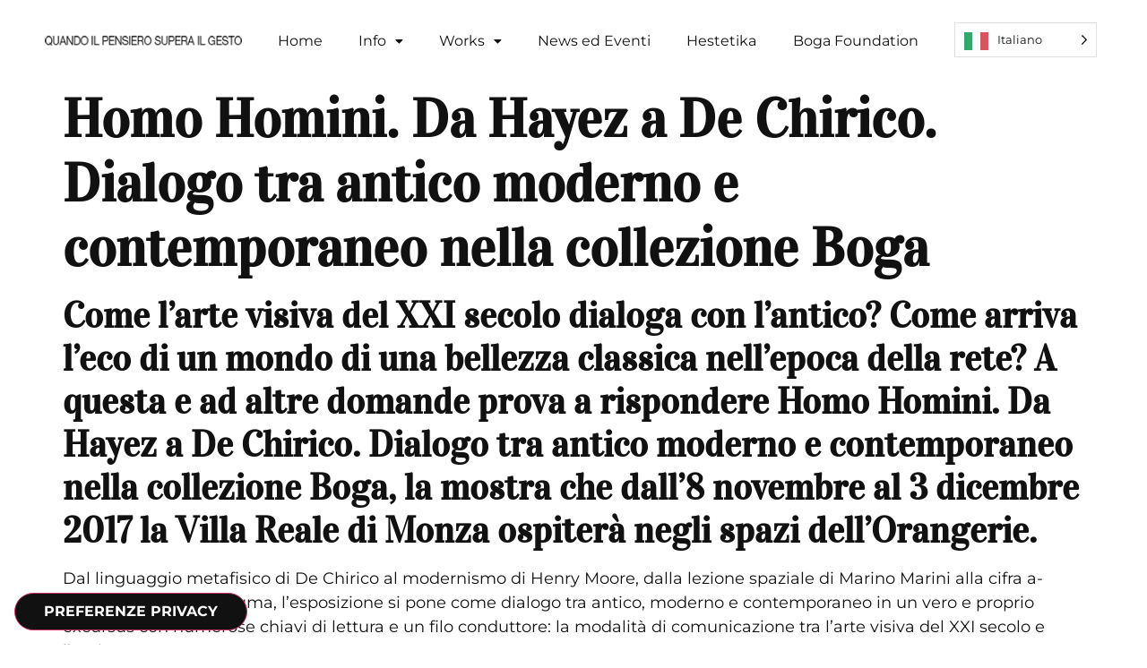

--- FILE ---
content_type: text/html; charset=UTF-8
request_url: https://quandoilpensierosuperailgesto.it/homo-homini-da-hayez-a-de-chirico-dialogo-tra-antico-moderno-e-contemporaneo-nella-collezione-boga/
body_size: 13953
content:
<!DOCTYPE html>
<html lang="it-IT">
<head>
	<meta charset="UTF-8" />
	<meta name="viewport" content="width=device-width, initial-scale=1" />
	<link rel="profile" href="http://gmpg.org/xfn/11" />
	<link rel="pingback" href="https://quandoilpensierosuperailgesto.it/xmlrpc.php" />
				<script type="text/javascript" class="_iub_cs_skip">
				var _iub = _iub || {};
				_iub.csConfiguration = _iub.csConfiguration || {};
				_iub.csConfiguration.siteId = "2429503";
				_iub.csConfiguration.cookiePolicyId = "62162074";
							</script>
			<script class="_iub_cs_skip" src="https://cs.iubenda.com/autoblocking/2429503.js" fetchpriority="low"></script>
			<meta name='robots' content='index, follow, max-image-preview:large, max-snippet:-1, max-video-preview:-1' />

	<!-- This site is optimized with the Yoast SEO plugin v24.5 - https://yoast.com/wordpress/plugins/seo/ -->
	<title>Homo Homini. Da Hayez a De Chirico. Dialogo tra antico moderno e contemporaneo nella collezione Boga - Quando il pensiero supera il gesto</title>
	<link rel="canonical" href="https://quandoilpensierosuperailgesto.it/homo-homini-da-hayez-a-de-chirico-dialogo-tra-antico-moderno-e-contemporaneo-nella-collezione-boga/" />
	<meta property="og:locale" content="it_IT" />
	<meta property="og:type" content="article" />
	<meta property="og:title" content="Homo Homini. Da Hayez a De Chirico. Dialogo tra antico moderno e contemporaneo nella collezione Boga - Quando il pensiero supera il gesto" />
	<meta property="og:description" content="Come l’arte visiva del XXI secolo dialoga con l’antico? Come arriva l’eco di un mondo di una bellezza classica nell’epoca della rete? A questa e ad altre domande prova a rispondere Homo Homini. Da Hayez a De Chirico. Dialogo tra antico moderno e contemporaneo nella collezione Boga, la mostra che dall’8 novembre al 3 dicembre [&hellip;]" />
	<meta property="og:url" content="https://quandoilpensierosuperailgesto.it/homo-homini-da-hayez-a-de-chirico-dialogo-tra-antico-moderno-e-contemporaneo-nella-collezione-boga/" />
	<meta property="og:site_name" content="Quando il pensiero supera il gesto" />
	<meta property="article:published_time" content="2017-11-07T07:26:50+00:00" />
	<meta property="article:modified_time" content="2024-04-21T13:38:23+00:00" />
	<meta name="author" content="Boga Team" />
	<meta name="twitter:card" content="summary_large_image" />
	<meta name="twitter:label1" content="Scritto da" />
	<meta name="twitter:data1" content="Boga Team" />
	<meta name="twitter:label2" content="Tempo di lettura stimato" />
	<meta name="twitter:data2" content="4 minuti" />
	<script type="application/ld+json" class="yoast-schema-graph">{"@context":"https://schema.org","@graph":[{"@type":"WebPage","@id":"https://quandoilpensierosuperailgesto.it/homo-homini-da-hayez-a-de-chirico-dialogo-tra-antico-moderno-e-contemporaneo-nella-collezione-boga/","url":"https://quandoilpensierosuperailgesto.it/homo-homini-da-hayez-a-de-chirico-dialogo-tra-antico-moderno-e-contemporaneo-nella-collezione-boga/","name":"Homo Homini. Da Hayez a De Chirico. Dialogo tra antico moderno e contemporaneo nella collezione Boga - Quando il pensiero supera il gesto","isPartOf":{"@id":"https://quandoilpensierosuperailgesto.it/#website"},"primaryImageOfPage":{"@id":"https://quandoilpensierosuperailgesto.it/homo-homini-da-hayez-a-de-chirico-dialogo-tra-antico-moderno-e-contemporaneo-nella-collezione-boga/#primaryimage"},"image":{"@id":"https://quandoilpensierosuperailgesto.it/homo-homini-da-hayez-a-de-chirico-dialogo-tra-antico-moderno-e-contemporaneo-nella-collezione-boga/#primaryimage"},"thumbnailUrl":"","datePublished":"2017-11-07T07:26:50+00:00","dateModified":"2024-04-21T13:38:23+00:00","author":{"@id":"https://quandoilpensierosuperailgesto.it/#/schema/person/ac579784cd3ed52d41f9227ac362e031"},"breadcrumb":{"@id":"https://quandoilpensierosuperailgesto.it/homo-homini-da-hayez-a-de-chirico-dialogo-tra-antico-moderno-e-contemporaneo-nella-collezione-boga/#breadcrumb"},"inLanguage":"it-IT","potentialAction":[{"@type":"ReadAction","target":["https://quandoilpensierosuperailgesto.it/homo-homini-da-hayez-a-de-chirico-dialogo-tra-antico-moderno-e-contemporaneo-nella-collezione-boga/"]}]},{"@type":"ImageObject","inLanguage":"it-IT","@id":"https://quandoilpensierosuperailgesto.it/homo-homini-da-hayez-a-de-chirico-dialogo-tra-antico-moderno-e-contemporaneo-nella-collezione-boga/#primaryimage","url":"","contentUrl":""},{"@type":"BreadcrumbList","@id":"https://quandoilpensierosuperailgesto.it/homo-homini-da-hayez-a-de-chirico-dialogo-tra-antico-moderno-e-contemporaneo-nella-collezione-boga/#breadcrumb","itemListElement":[{"@type":"ListItem","position":1,"name":"Home","item":"https://quandoilpensierosuperailgesto.it/"},{"@type":"ListItem","position":2,"name":"Homo Homini. Da Hayez a De Chirico. Dialogo tra antico moderno e contemporaneo nella collezione Boga"}]},{"@type":"WebSite","@id":"https://quandoilpensierosuperailgesto.it/#website","url":"https://quandoilpensierosuperailgesto.it/","name":"Quando il pensiero supera il gesto","description":"","potentialAction":[{"@type":"SearchAction","target":{"@type":"EntryPoint","urlTemplate":"https://quandoilpensierosuperailgesto.it/?s={search_term_string}"},"query-input":{"@type":"PropertyValueSpecification","valueRequired":true,"valueName":"search_term_string"}}],"inLanguage":"it-IT"},{"@type":"Person","@id":"https://quandoilpensierosuperailgesto.it/#/schema/person/ac579784cd3ed52d41f9227ac362e031","name":"Boga Team","image":{"@type":"ImageObject","inLanguage":"it-IT","@id":"https://quandoilpensierosuperailgesto.it/#/schema/person/image/","url":"https://secure.gravatar.com/avatar/?s=96&d=mm&r=g","contentUrl":"https://secure.gravatar.com/avatar/?s=96&d=mm&r=g","caption":"Boga Team"},"url":"https://quandoilpensierosuperailgesto.it/author/boga-team/"}]}</script>
	<!-- / Yoast SEO plugin. -->


<link rel='dns-prefetch' href='//cdn.iubenda.com' />
<link rel='dns-prefetch' href='//www.googletagmanager.com' />
<link rel="alternate" type="application/rss+xml" title="Quando il pensiero supera il gesto &raquo; Feed" href="https://quandoilpensierosuperailgesto.it/feed/" />
<link rel="alternate" type="application/rss+xml" title="Quando il pensiero supera il gesto &raquo; Feed dei commenti" href="https://quandoilpensierosuperailgesto.it/comments/feed/" />
<script>
window._wpemojiSettings = {"baseUrl":"https:\/\/s.w.org\/images\/core\/emoji\/15.0.3\/72x72\/","ext":".png","svgUrl":"https:\/\/s.w.org\/images\/core\/emoji\/15.0.3\/svg\/","svgExt":".svg","source":{"concatemoji":"https:\/\/quandoilpensierosuperailgesto.it\/wp-includes\/js\/wp-emoji-release.min.js?ver=6.5.7"}};
/*! This file is auto-generated */
!function(i,n){var o,s,e;function c(e){try{var t={supportTests:e,timestamp:(new Date).valueOf()};sessionStorage.setItem(o,JSON.stringify(t))}catch(e){}}function p(e,t,n){e.clearRect(0,0,e.canvas.width,e.canvas.height),e.fillText(t,0,0);var t=new Uint32Array(e.getImageData(0,0,e.canvas.width,e.canvas.height).data),r=(e.clearRect(0,0,e.canvas.width,e.canvas.height),e.fillText(n,0,0),new Uint32Array(e.getImageData(0,0,e.canvas.width,e.canvas.height).data));return t.every(function(e,t){return e===r[t]})}function u(e,t,n){switch(t){case"flag":return n(e,"\ud83c\udff3\ufe0f\u200d\u26a7\ufe0f","\ud83c\udff3\ufe0f\u200b\u26a7\ufe0f")?!1:!n(e,"\ud83c\uddfa\ud83c\uddf3","\ud83c\uddfa\u200b\ud83c\uddf3")&&!n(e,"\ud83c\udff4\udb40\udc67\udb40\udc62\udb40\udc65\udb40\udc6e\udb40\udc67\udb40\udc7f","\ud83c\udff4\u200b\udb40\udc67\u200b\udb40\udc62\u200b\udb40\udc65\u200b\udb40\udc6e\u200b\udb40\udc67\u200b\udb40\udc7f");case"emoji":return!n(e,"\ud83d\udc26\u200d\u2b1b","\ud83d\udc26\u200b\u2b1b")}return!1}function f(e,t,n){var r="undefined"!=typeof WorkerGlobalScope&&self instanceof WorkerGlobalScope?new OffscreenCanvas(300,150):i.createElement("canvas"),a=r.getContext("2d",{willReadFrequently:!0}),o=(a.textBaseline="top",a.font="600 32px Arial",{});return e.forEach(function(e){o[e]=t(a,e,n)}),o}function t(e){var t=i.createElement("script");t.src=e,t.defer=!0,i.head.appendChild(t)}"undefined"!=typeof Promise&&(o="wpEmojiSettingsSupports",s=["flag","emoji"],n.supports={everything:!0,everythingExceptFlag:!0},e=new Promise(function(e){i.addEventListener("DOMContentLoaded",e,{once:!0})}),new Promise(function(t){var n=function(){try{var e=JSON.parse(sessionStorage.getItem(o));if("object"==typeof e&&"number"==typeof e.timestamp&&(new Date).valueOf()<e.timestamp+604800&&"object"==typeof e.supportTests)return e.supportTests}catch(e){}return null}();if(!n){if("undefined"!=typeof Worker&&"undefined"!=typeof OffscreenCanvas&&"undefined"!=typeof URL&&URL.createObjectURL&&"undefined"!=typeof Blob)try{var e="postMessage("+f.toString()+"("+[JSON.stringify(s),u.toString(),p.toString()].join(",")+"));",r=new Blob([e],{type:"text/javascript"}),a=new Worker(URL.createObjectURL(r),{name:"wpTestEmojiSupports"});return void(a.onmessage=function(e){c(n=e.data),a.terminate(),t(n)})}catch(e){}c(n=f(s,u,p))}t(n)}).then(function(e){for(var t in e)n.supports[t]=e[t],n.supports.everything=n.supports.everything&&n.supports[t],"flag"!==t&&(n.supports.everythingExceptFlag=n.supports.everythingExceptFlag&&n.supports[t]);n.supports.everythingExceptFlag=n.supports.everythingExceptFlag&&!n.supports.flag,n.DOMReady=!1,n.readyCallback=function(){n.DOMReady=!0}}).then(function(){return e}).then(function(){var e;n.supports.everything||(n.readyCallback(),(e=n.source||{}).concatemoji?t(e.concatemoji):e.wpemoji&&e.twemoji&&(t(e.twemoji),t(e.wpemoji)))}))}((window,document),window._wpemojiSettings);
</script>
<link rel='stylesheet' id='hfe-widgets-style-css' href='https://quandoilpensierosuperailgesto.it/wp-content/plugins/header-footer-elementor/inc/widgets-css/frontend.css?ver=2.8.2' media='all' />
<style id='wp-emoji-styles-inline-css'>

	img.wp-smiley, img.emoji {
		display: inline !important;
		border: none !important;
		box-shadow: none !important;
		height: 1em !important;
		width: 1em !important;
		margin: 0 0.07em !important;
		vertical-align: -0.1em !important;
		background: none !important;
		padding: 0 !important;
	}
</style>
<link rel='stylesheet' id='wp-block-library-css' href='https://quandoilpensierosuperailgesto.it/wp-includes/css/dist/block-library/style.min.css?ver=6.5.7' media='all' />
<style id='classic-theme-styles-inline-css'>
/*! This file is auto-generated */
.wp-block-button__link{color:#fff;background-color:#32373c;border-radius:9999px;box-shadow:none;text-decoration:none;padding:calc(.667em + 2px) calc(1.333em + 2px);font-size:1.125em}.wp-block-file__button{background:#32373c;color:#fff;text-decoration:none}
</style>
<style id='global-styles-inline-css'>
body{--wp--preset--color--black: #000000;--wp--preset--color--cyan-bluish-gray: #abb8c3;--wp--preset--color--white: #ffffff;--wp--preset--color--pale-pink: #f78da7;--wp--preset--color--vivid-red: #cf2e2e;--wp--preset--color--luminous-vivid-orange: #ff6900;--wp--preset--color--luminous-vivid-amber: #fcb900;--wp--preset--color--light-green-cyan: #7bdcb5;--wp--preset--color--vivid-green-cyan: #00d084;--wp--preset--color--pale-cyan-blue: #8ed1fc;--wp--preset--color--vivid-cyan-blue: #0693e3;--wp--preset--color--vivid-purple: #9b51e0;--wp--preset--gradient--vivid-cyan-blue-to-vivid-purple: linear-gradient(135deg,rgba(6,147,227,1) 0%,rgb(155,81,224) 100%);--wp--preset--gradient--light-green-cyan-to-vivid-green-cyan: linear-gradient(135deg,rgb(122,220,180) 0%,rgb(0,208,130) 100%);--wp--preset--gradient--luminous-vivid-amber-to-luminous-vivid-orange: linear-gradient(135deg,rgba(252,185,0,1) 0%,rgba(255,105,0,1) 100%);--wp--preset--gradient--luminous-vivid-orange-to-vivid-red: linear-gradient(135deg,rgba(255,105,0,1) 0%,rgb(207,46,46) 100%);--wp--preset--gradient--very-light-gray-to-cyan-bluish-gray: linear-gradient(135deg,rgb(238,238,238) 0%,rgb(169,184,195) 100%);--wp--preset--gradient--cool-to-warm-spectrum: linear-gradient(135deg,rgb(74,234,220) 0%,rgb(151,120,209) 20%,rgb(207,42,186) 40%,rgb(238,44,130) 60%,rgb(251,105,98) 80%,rgb(254,248,76) 100%);--wp--preset--gradient--blush-light-purple: linear-gradient(135deg,rgb(255,206,236) 0%,rgb(152,150,240) 100%);--wp--preset--gradient--blush-bordeaux: linear-gradient(135deg,rgb(254,205,165) 0%,rgb(254,45,45) 50%,rgb(107,0,62) 100%);--wp--preset--gradient--luminous-dusk: linear-gradient(135deg,rgb(255,203,112) 0%,rgb(199,81,192) 50%,rgb(65,88,208) 100%);--wp--preset--gradient--pale-ocean: linear-gradient(135deg,rgb(255,245,203) 0%,rgb(182,227,212) 50%,rgb(51,167,181) 100%);--wp--preset--gradient--electric-grass: linear-gradient(135deg,rgb(202,248,128) 0%,rgb(113,206,126) 100%);--wp--preset--gradient--midnight: linear-gradient(135deg,rgb(2,3,129) 0%,rgb(40,116,252) 100%);--wp--preset--font-size--small: 13px;--wp--preset--font-size--medium: 20px;--wp--preset--font-size--large: 36px;--wp--preset--font-size--x-large: 42px;--wp--preset--spacing--20: 0.44rem;--wp--preset--spacing--30: 0.67rem;--wp--preset--spacing--40: 1rem;--wp--preset--spacing--50: 1.5rem;--wp--preset--spacing--60: 2.25rem;--wp--preset--spacing--70: 3.38rem;--wp--preset--spacing--80: 5.06rem;--wp--preset--shadow--natural: 6px 6px 9px rgba(0, 0, 0, 0.2);--wp--preset--shadow--deep: 12px 12px 50px rgba(0, 0, 0, 0.4);--wp--preset--shadow--sharp: 6px 6px 0px rgba(0, 0, 0, 0.2);--wp--preset--shadow--outlined: 6px 6px 0px -3px rgba(255, 255, 255, 1), 6px 6px rgba(0, 0, 0, 1);--wp--preset--shadow--crisp: 6px 6px 0px rgba(0, 0, 0, 1);}:where(.is-layout-flex){gap: 0.5em;}:where(.is-layout-grid){gap: 0.5em;}body .is-layout-flex{display: flex;}body .is-layout-flex{flex-wrap: wrap;align-items: center;}body .is-layout-flex > *{margin: 0;}body .is-layout-grid{display: grid;}body .is-layout-grid > *{margin: 0;}:where(.wp-block-columns.is-layout-flex){gap: 2em;}:where(.wp-block-columns.is-layout-grid){gap: 2em;}:where(.wp-block-post-template.is-layout-flex){gap: 1.25em;}:where(.wp-block-post-template.is-layout-grid){gap: 1.25em;}.has-black-color{color: var(--wp--preset--color--black) !important;}.has-cyan-bluish-gray-color{color: var(--wp--preset--color--cyan-bluish-gray) !important;}.has-white-color{color: var(--wp--preset--color--white) !important;}.has-pale-pink-color{color: var(--wp--preset--color--pale-pink) !important;}.has-vivid-red-color{color: var(--wp--preset--color--vivid-red) !important;}.has-luminous-vivid-orange-color{color: var(--wp--preset--color--luminous-vivid-orange) !important;}.has-luminous-vivid-amber-color{color: var(--wp--preset--color--luminous-vivid-amber) !important;}.has-light-green-cyan-color{color: var(--wp--preset--color--light-green-cyan) !important;}.has-vivid-green-cyan-color{color: var(--wp--preset--color--vivid-green-cyan) !important;}.has-pale-cyan-blue-color{color: var(--wp--preset--color--pale-cyan-blue) !important;}.has-vivid-cyan-blue-color{color: var(--wp--preset--color--vivid-cyan-blue) !important;}.has-vivid-purple-color{color: var(--wp--preset--color--vivid-purple) !important;}.has-black-background-color{background-color: var(--wp--preset--color--black) !important;}.has-cyan-bluish-gray-background-color{background-color: var(--wp--preset--color--cyan-bluish-gray) !important;}.has-white-background-color{background-color: var(--wp--preset--color--white) !important;}.has-pale-pink-background-color{background-color: var(--wp--preset--color--pale-pink) !important;}.has-vivid-red-background-color{background-color: var(--wp--preset--color--vivid-red) !important;}.has-luminous-vivid-orange-background-color{background-color: var(--wp--preset--color--luminous-vivid-orange) !important;}.has-luminous-vivid-amber-background-color{background-color: var(--wp--preset--color--luminous-vivid-amber) !important;}.has-light-green-cyan-background-color{background-color: var(--wp--preset--color--light-green-cyan) !important;}.has-vivid-green-cyan-background-color{background-color: var(--wp--preset--color--vivid-green-cyan) !important;}.has-pale-cyan-blue-background-color{background-color: var(--wp--preset--color--pale-cyan-blue) !important;}.has-vivid-cyan-blue-background-color{background-color: var(--wp--preset--color--vivid-cyan-blue) !important;}.has-vivid-purple-background-color{background-color: var(--wp--preset--color--vivid-purple) !important;}.has-black-border-color{border-color: var(--wp--preset--color--black) !important;}.has-cyan-bluish-gray-border-color{border-color: var(--wp--preset--color--cyan-bluish-gray) !important;}.has-white-border-color{border-color: var(--wp--preset--color--white) !important;}.has-pale-pink-border-color{border-color: var(--wp--preset--color--pale-pink) !important;}.has-vivid-red-border-color{border-color: var(--wp--preset--color--vivid-red) !important;}.has-luminous-vivid-orange-border-color{border-color: var(--wp--preset--color--luminous-vivid-orange) !important;}.has-luminous-vivid-amber-border-color{border-color: var(--wp--preset--color--luminous-vivid-amber) !important;}.has-light-green-cyan-border-color{border-color: var(--wp--preset--color--light-green-cyan) !important;}.has-vivid-green-cyan-border-color{border-color: var(--wp--preset--color--vivid-green-cyan) !important;}.has-pale-cyan-blue-border-color{border-color: var(--wp--preset--color--pale-cyan-blue) !important;}.has-vivid-cyan-blue-border-color{border-color: var(--wp--preset--color--vivid-cyan-blue) !important;}.has-vivid-purple-border-color{border-color: var(--wp--preset--color--vivid-purple) !important;}.has-vivid-cyan-blue-to-vivid-purple-gradient-background{background: var(--wp--preset--gradient--vivid-cyan-blue-to-vivid-purple) !important;}.has-light-green-cyan-to-vivid-green-cyan-gradient-background{background: var(--wp--preset--gradient--light-green-cyan-to-vivid-green-cyan) !important;}.has-luminous-vivid-amber-to-luminous-vivid-orange-gradient-background{background: var(--wp--preset--gradient--luminous-vivid-amber-to-luminous-vivid-orange) !important;}.has-luminous-vivid-orange-to-vivid-red-gradient-background{background: var(--wp--preset--gradient--luminous-vivid-orange-to-vivid-red) !important;}.has-very-light-gray-to-cyan-bluish-gray-gradient-background{background: var(--wp--preset--gradient--very-light-gray-to-cyan-bluish-gray) !important;}.has-cool-to-warm-spectrum-gradient-background{background: var(--wp--preset--gradient--cool-to-warm-spectrum) !important;}.has-blush-light-purple-gradient-background{background: var(--wp--preset--gradient--blush-light-purple) !important;}.has-blush-bordeaux-gradient-background{background: var(--wp--preset--gradient--blush-bordeaux) !important;}.has-luminous-dusk-gradient-background{background: var(--wp--preset--gradient--luminous-dusk) !important;}.has-pale-ocean-gradient-background{background: var(--wp--preset--gradient--pale-ocean) !important;}.has-electric-grass-gradient-background{background: var(--wp--preset--gradient--electric-grass) !important;}.has-midnight-gradient-background{background: var(--wp--preset--gradient--midnight) !important;}.has-small-font-size{font-size: var(--wp--preset--font-size--small) !important;}.has-medium-font-size{font-size: var(--wp--preset--font-size--medium) !important;}.has-large-font-size{font-size: var(--wp--preset--font-size--large) !important;}.has-x-large-font-size{font-size: var(--wp--preset--font-size--x-large) !important;}
.wp-block-navigation a:where(:not(.wp-element-button)){color: inherit;}
:where(.wp-block-post-template.is-layout-flex){gap: 1.25em;}:where(.wp-block-post-template.is-layout-grid){gap: 1.25em;}
:where(.wp-block-columns.is-layout-flex){gap: 2em;}:where(.wp-block-columns.is-layout-grid){gap: 2em;}
.wp-block-pullquote{font-size: 1.5em;line-height: 1.6;}
</style>
<link rel='stylesheet' id='contact-form-7-css' href='https://quandoilpensierosuperailgesto.it/wp-content/plugins/contact-form-7/includes/css/styles.css?ver=5.9.3' media='all' />
<link rel='stylesheet' id='hfe-style-css' href='https://quandoilpensierosuperailgesto.it/wp-content/plugins/header-footer-elementor/assets/css/header-footer-elementor.css?ver=2.8.2' media='all' />
<link rel='stylesheet' id='elementor-frontend-css' href='https://quandoilpensierosuperailgesto.it/wp-content/plugins/elementor/assets/css/frontend.min.css?ver=3.29.2' media='all' />
<link rel='stylesheet' id='elementor-post-7-css' href='https://quandoilpensierosuperailgesto.it/wp-content/uploads/elementor/css/post-7.css?ver=1760629074' media='all' />
<link rel='stylesheet' id='font-awesome-5-all-css' href='https://quandoilpensierosuperailgesto.it/wp-content/plugins/elementor/assets/lib/font-awesome/css/all.min.css?ver=3.29.2' media='all' />
<link rel='stylesheet' id='font-awesome-4-shim-css' href='https://quandoilpensierosuperailgesto.it/wp-content/plugins/elementor/assets/lib/font-awesome/css/v4-shims.min.css?ver=3.29.2' media='all' />
<link rel='stylesheet' id='elementor-post-53-css' href='https://quandoilpensierosuperailgesto.it/wp-content/uploads/elementor/css/post-53.css?ver=1760629074' media='all' />
<link rel='stylesheet' id='elementor-post-18237-css' href='https://quandoilpensierosuperailgesto.it/wp-content/uploads/elementor/css/post-18237.css?ver=1760629074' media='all' />
<link rel='stylesheet' id='weglot-css-css' href='https://quandoilpensierosuperailgesto.it/wp-content/plugins/weglot/dist/css/front-css.css?ver=5.2' media='all' />
<link rel='stylesheet' id='new-flag-css-css' href='https://quandoilpensierosuperailgesto.it/wp-content/plugins/weglot/dist/css/new-flags.css?ver=5.2' media='all' />
<link rel='stylesheet' id='hello-elementor-css' href='https://quandoilpensierosuperailgesto.it/wp-content/themes/hello-elementor/style.min.css?ver=3.0.1' media='all' />
<link rel='stylesheet' id='hello-elementor-theme-style-css' href='https://quandoilpensierosuperailgesto.it/wp-content/themes/hello-elementor/theme.min.css?ver=3.0.1' media='all' />
<link rel='stylesheet' id='hello-elementor-header-footer-css' href='https://quandoilpensierosuperailgesto.it/wp-content/themes/hello-elementor/header-footer.min.css?ver=3.0.1' media='all' />
<link rel='stylesheet' id='hfe-elementor-icons-css' href='https://quandoilpensierosuperailgesto.it/wp-content/plugins/elementor/assets/lib/eicons/css/elementor-icons.min.css?ver=5.34.0' media='all' />
<link rel='stylesheet' id='hfe-icons-list-css' href='https://quandoilpensierosuperailgesto.it/wp-content/plugins/elementor/assets/css/widget-icon-list.min.css?ver=3.24.3' media='all' />
<link rel='stylesheet' id='hfe-social-icons-css' href='https://quandoilpensierosuperailgesto.it/wp-content/plugins/elementor/assets/css/widget-social-icons.min.css?ver=3.24.0' media='all' />
<link rel='stylesheet' id='hfe-social-share-icons-brands-css' href='https://quandoilpensierosuperailgesto.it/wp-content/plugins/elementor/assets/lib/font-awesome/css/brands.css?ver=5.15.3' media='all' />
<link rel='stylesheet' id='hfe-social-share-icons-fontawesome-css' href='https://quandoilpensierosuperailgesto.it/wp-content/plugins/elementor/assets/lib/font-awesome/css/fontawesome.css?ver=5.15.3' media='all' />
<link rel='stylesheet' id='hfe-nav-menu-icons-css' href='https://quandoilpensierosuperailgesto.it/wp-content/plugins/elementor/assets/lib/font-awesome/css/solid.css?ver=5.15.3' media='all' />
<link rel='stylesheet' id='eael-general-css' href='https://quandoilpensierosuperailgesto.it/wp-content/plugins/essential-addons-for-elementor-lite/assets/front-end/css/view/general.min.css?ver=6.5.9' media='all' />
<link rel='stylesheet' id='elementor-gf-local-roboto-css' href='https://quandoilpensierosuperailgesto.it/wp-content/uploads/elementor/google-fonts/css/roboto.css?ver=1742262932' media='all' />
<link rel='stylesheet' id='elementor-gf-local-robotoslab-css' href='https://quandoilpensierosuperailgesto.it/wp-content/uploads/elementor/google-fonts/css/robotoslab.css?ver=1742262934' media='all' />
<link rel='stylesheet' id='elementor-gf-local-montserrat-css' href='https://quandoilpensierosuperailgesto.it/wp-content/uploads/elementor/google-fonts/css/montserrat.css?ver=1742262937' media='all' />
<link rel='stylesheet' id='elementor-gf-local-vidaloka-css' href='https://quandoilpensierosuperailgesto.it/wp-content/uploads/elementor/google-fonts/css/vidaloka.css?ver=1742262937' media='all' />

<script  type="text/javascript" class=" _iub_cs_skip" id="iubenda-head-inline-scripts-0">
var _iub = _iub || [];
_iub.csConfiguration = {"askConsentAtCookiePolicyUpdate":true,"ccpaAppliesToEntireUSA":true,"consentOnContinuedBrowsing":false,"countryDetection":true,"enableCcpa":true,"floatingPreferencesButtonDisplay":"bottom-left","floatingPreferencesButtonIcon":false,"invalidateConsentWithoutLog":true,"perPurposeConsent":true,"reloadOnConsent":true,"siteId":2429503,"cookiePolicyId":62162074,"lang":"it","floatingPreferencesButtonCaption":true, "banner":{ "acceptButtonDisplay":true,"closeButtonRejects":true,"customizeButtonDisplay":true,"explicitWithdrawal":true,"listPurposes":true,"logo":null,"position":"bottom","rejectButtonDisplay":true }};
</script>
<script  type="text/javascript" class=" _iub_cs_skip" src="//cdn.iubenda.com/cs/ccpa/stub.js?ver=3.12.5" id="iubenda-head-scripts-1-js"></script>
<script  type="text/javascript" charset="UTF-8" async="" class=" _iub_cs_skip" src="//cdn.iubenda.com/cs/iubenda_cs.js?ver=3.12.5" id="iubenda-head-scripts-2-js"></script>
<script src="https://quandoilpensierosuperailgesto.it/wp-content/plugins/elementor/assets/lib/font-awesome/js/v4-shims.min.js?ver=3.29.2" id="font-awesome-4-shim-js"></script>
<script src="https://quandoilpensierosuperailgesto.it/wp-content/plugins/weglot/dist/front-js.js?ver=5.2" id="wp-weglot-js-js"></script>
<script src="https://quandoilpensierosuperailgesto.it/wp-includes/js/jquery/jquery.min.js?ver=3.7.1" id="jquery-core-js"></script>
<script src="https://quandoilpensierosuperailgesto.it/wp-includes/js/jquery/jquery-migrate.min.js?ver=3.4.1" id="jquery-migrate-js"></script>
<script id="jquery-js-after">
!function($){"use strict";$(document).ready(function(){$(this).scrollTop()>100&&$(".hfe-scroll-to-top-wrap").removeClass("hfe-scroll-to-top-hide"),$(window).scroll(function(){$(this).scrollTop()<100?$(".hfe-scroll-to-top-wrap").fadeOut(300):$(".hfe-scroll-to-top-wrap").fadeIn(300)}),$(".hfe-scroll-to-top-wrap").on("click",function(){$("html, body").animate({scrollTop:0},300);return!1})})}(jQuery);
!function($){'use strict';$(document).ready(function(){var bar=$('.hfe-reading-progress-bar');if(!bar.length)return;$(window).on('scroll',function(){var s=$(window).scrollTop(),d=$(document).height()-$(window).height(),p=d? s/d*100:0;bar.css('width',p+'%')});});}(jQuery);
</script>
<link rel="https://api.w.org/" href="https://quandoilpensierosuperailgesto.it/wp-json/" /><link rel="alternate" type="application/json" href="https://quandoilpensierosuperailgesto.it/wp-json/wp/v2/posts/18147" /><link rel="EditURI" type="application/rsd+xml" title="RSD" href="https://quandoilpensierosuperailgesto.it/xmlrpc.php?rsd" />
<meta name="generator" content="WordPress 6.5.7" />
<link rel='shortlink' href='https://quandoilpensierosuperailgesto.it/?p=18147' />
<link rel="alternate" type="application/json+oembed" href="https://quandoilpensierosuperailgesto.it/wp-json/oembed/1.0/embed?url=https%3A%2F%2Fquandoilpensierosuperailgesto.it%2Fhomo-homini-da-hayez-a-de-chirico-dialogo-tra-antico-moderno-e-contemporaneo-nella-collezione-boga%2F" />
<link rel="alternate" type="text/xml+oembed" href="https://quandoilpensierosuperailgesto.it/wp-json/oembed/1.0/embed?url=https%3A%2F%2Fquandoilpensierosuperailgesto.it%2Fhomo-homini-da-hayez-a-de-chirico-dialogo-tra-antico-moderno-e-contemporaneo-nella-collezione-boga%2F&#038;format=xml" />
<meta name="generator" content="Site Kit by Google 1.125.0" />
<link rel="alternate" href="https://quandoilpensierosuperailgesto.it/homo-homini-da-hayez-a-de-chirico-dialogo-tra-antico-moderno-e-contemporaneo-nella-collezione-boga/" hreflang="it"/>
<link rel="alternate" href="https://quandoilpensierosuperailgesto.it/en/homo-homini-da-hayez-a-de-chirico-dialogo-tra-antico-moderno-e-contemporaneo-nella-collezione-boga/" hreflang="en"/>
<script type="application/json" id="weglot-data">{"website":"https:\/\/quandoilpensierosuperailgesto.it","uid":"1c6b0b5932","project_slug":"3618149$p-1c6b0b5932","language_from":"it","language_from_custom_flag":null,"language_from_custom_name":null,"excluded_paths":[],"excluded_blocks":[],"custom_settings":{"button_style":{"is_dropdown":true,"with_flags":true,"flag_type":"rectangle_mat","with_name":true,"full_name":true,"custom_css":""},"wp_user_version":"4.2.6","translate_email":false,"translate_search":false,"translate_amp":false,"switchers":[{"templates":{"name":"default","hash":"095ffb8d22f66be52959023fa4eeb71a05f20f73"},"location":[],"style":{"with_flags":true,"flag_type":"rectangle_mat","with_name":true,"full_name":true,"is_dropdown":true}}]},"pending_translation_enabled":false,"curl_ssl_check_enabled":true,"languages":[{"language_to":"en","custom_code":null,"custom_name":null,"custom_local_name":null,"provider":null,"enabled":true,"automatic_translation_enabled":true,"deleted_at":null,"connect_host_destination":null,"custom_flag":null}],"organization_slug":"w-317f451aa0","current_language":"it","switcher_links":{"it":"https:\/\/quandoilpensierosuperailgesto.it\/homo-homini-da-hayez-a-de-chirico-dialogo-tra-antico-moderno-e-contemporaneo-nella-collezione-boga\/","en":"https:\/\/quandoilpensierosuperailgesto.it\/en\/homo-homini-da-hayez-a-de-chirico-dialogo-tra-antico-moderno-e-contemporaneo-nella-collezione-boga\/"},"original_path":"\/homo-homini-da-hayez-a-de-chirico-dialogo-tra-antico-moderno-e-contemporaneo-nella-collezione-boga\/"}</script><meta name="generator" content="Elementor 3.29.2; features: e_font_icon_svg, additional_custom_breakpoints, e_local_google_fonts; settings: css_print_method-external, google_font-enabled, font_display-swap">
			<style>
				.e-con.e-parent:nth-of-type(n+4):not(.e-lazyloaded):not(.e-no-lazyload),
				.e-con.e-parent:nth-of-type(n+4):not(.e-lazyloaded):not(.e-no-lazyload) * {
					background-image: none !important;
				}
				@media screen and (max-height: 1024px) {
					.e-con.e-parent:nth-of-type(n+3):not(.e-lazyloaded):not(.e-no-lazyload),
					.e-con.e-parent:nth-of-type(n+3):not(.e-lazyloaded):not(.e-no-lazyload) * {
						background-image: none !important;
					}
				}
				@media screen and (max-height: 640px) {
					.e-con.e-parent:nth-of-type(n+2):not(.e-lazyloaded):not(.e-no-lazyload),
					.e-con.e-parent:nth-of-type(n+2):not(.e-lazyloaded):not(.e-no-lazyload) * {
						background-image: none !important;
					}
				}
			</style>
			<link rel="icon" href="https://quandoilpensierosuperailgesto.it/wp-content/uploads/2024/04/cropped-logo-1-32x32.jpg" sizes="32x32" />
<link rel="icon" href="https://quandoilpensierosuperailgesto.it/wp-content/uploads/2024/04/cropped-logo-1-192x192.jpg" sizes="192x192" />
<link rel="apple-touch-icon" href="https://quandoilpensierosuperailgesto.it/wp-content/uploads/2024/04/cropped-logo-1-180x180.jpg" />
<meta name="msapplication-TileImage" content="https://quandoilpensierosuperailgesto.it/wp-content/uploads/2024/04/cropped-logo-1-270x270.jpg" />
</head>

<body class="post-template-default single single-post postid-18147 single-format-standard ehf-header ehf-footer ehf-template-hello-elementor ehf-stylesheet-hello-elementor elementor-default elementor-kit-7">
<div id="page" class="hfeed site">

		<header id="masthead" itemscope="itemscope" itemtype="https://schema.org/WPHeader">
			<p class="main-title bhf-hidden" itemprop="headline"><a href="https://quandoilpensierosuperailgesto.it" title="Quando il pensiero supera il gesto" rel="home">Quando il pensiero supera il gesto</a></p>
					<div data-elementor-type="wp-post" data-elementor-id="53" class="elementor elementor-53">
						<section class="elementor-section elementor-top-section elementor-element elementor-element-c671b7a elementor-section-content-middle elementor-section-boxed elementor-section-height-default elementor-section-height-default" data-id="c671b7a" data-element_type="section">
						<div class="elementor-container elementor-column-gap-default">
					<div class="elementor-column elementor-col-33 elementor-top-column elementor-element elementor-element-3680d31" data-id="3680d31" data-element_type="column">
			<div class="elementor-widget-wrap elementor-element-populated">
						<div class="elementor-element elementor-element-63636ed elementor-widget elementor-widget-image" data-id="63636ed" data-element_type="widget" data-widget_type="image.default">
				<div class="elementor-widget-container">
																<a href="https://quandoilpensierosuperailgesto.it/">
							<img width="250" height="30" src="https://quandoilpensierosuperailgesto.it/wp-content/uploads/2024/04/logo_250black.png" class="attachment-large size-large wp-image-13" alt="" />								</a>
															</div>
				</div>
					</div>
		</div>
				<div class="elementor-column elementor-col-33 elementor-top-column elementor-element elementor-element-77a9d4c" data-id="77a9d4c" data-element_type="column">
			<div class="elementor-widget-wrap elementor-element-populated">
						<div class="elementor-element elementor-element-4b5dd1e hfe-nav-menu__align-justify elementor-hidden-tablet elementor-hidden-mobile hfe-submenu-icon-classic hfe-submenu-animation-none hfe-link-redirect-child hfe-nav-menu__breakpoint-tablet elementor-widget elementor-widget-navigation-menu" data-id="4b5dd1e" data-element_type="widget" data-settings="{&quot;toggle_size_tablet&quot;:{&quot;unit&quot;:&quot;px&quot;,&quot;size&quot;:30,&quot;sizes&quot;:[]},&quot;dropdown_border_radius_mobile&quot;:{&quot;unit&quot;:&quot;px&quot;,&quot;top&quot;:&quot;0&quot;,&quot;right&quot;:&quot;0&quot;,&quot;bottom&quot;:&quot;10&quot;,&quot;left&quot;:&quot;10&quot;,&quot;isLinked&quot;:false},&quot;padding_vertical_dropdown_item_mobile&quot;:{&quot;unit&quot;:&quot;px&quot;,&quot;size&quot;:25,&quot;sizes&quot;:[]},&quot;distance_from_menu_mobile&quot;:{&quot;unit&quot;:&quot;px&quot;,&quot;size&quot;:10,&quot;sizes&quot;:[]},&quot;padding_horizontal_dropdown_item&quot;:{&quot;unit&quot;:&quot;px&quot;,&quot;size&quot;:50,&quot;sizes&quot;:[]},&quot;padding_vertical_dropdown_item&quot;:{&quot;unit&quot;:&quot;px&quot;,&quot;size&quot;:25,&quot;sizes&quot;:[]},&quot;distance_from_menu&quot;:{&quot;unit&quot;:&quot;px&quot;,&quot;size&quot;:30,&quot;sizes&quot;:[]},&quot;padding_horizontal_menu_item&quot;:{&quot;unit&quot;:&quot;px&quot;,&quot;size&quot;:15,&quot;sizes&quot;:[]},&quot;padding_horizontal_menu_item_tablet&quot;:{&quot;unit&quot;:&quot;px&quot;,&quot;size&quot;:&quot;&quot;,&quot;sizes&quot;:[]},&quot;padding_horizontal_menu_item_mobile&quot;:{&quot;unit&quot;:&quot;px&quot;,&quot;size&quot;:&quot;&quot;,&quot;sizes&quot;:[]},&quot;padding_vertical_menu_item&quot;:{&quot;unit&quot;:&quot;px&quot;,&quot;size&quot;:15,&quot;sizes&quot;:[]},&quot;padding_vertical_menu_item_tablet&quot;:{&quot;unit&quot;:&quot;px&quot;,&quot;size&quot;:&quot;&quot;,&quot;sizes&quot;:[]},&quot;padding_vertical_menu_item_mobile&quot;:{&quot;unit&quot;:&quot;px&quot;,&quot;size&quot;:&quot;&quot;,&quot;sizes&quot;:[]},&quot;menu_space_between&quot;:{&quot;unit&quot;:&quot;px&quot;,&quot;size&quot;:&quot;&quot;,&quot;sizes&quot;:[]},&quot;menu_space_between_tablet&quot;:{&quot;unit&quot;:&quot;px&quot;,&quot;size&quot;:&quot;&quot;,&quot;sizes&quot;:[]},&quot;menu_space_between_mobile&quot;:{&quot;unit&quot;:&quot;px&quot;,&quot;size&quot;:&quot;&quot;,&quot;sizes&quot;:[]},&quot;menu_row_space&quot;:{&quot;unit&quot;:&quot;px&quot;,&quot;size&quot;:&quot;&quot;,&quot;sizes&quot;:[]},&quot;menu_row_space_tablet&quot;:{&quot;unit&quot;:&quot;px&quot;,&quot;size&quot;:&quot;&quot;,&quot;sizes&quot;:[]},&quot;menu_row_space_mobile&quot;:{&quot;unit&quot;:&quot;px&quot;,&quot;size&quot;:&quot;&quot;,&quot;sizes&quot;:[]},&quot;dropdown_border_radius&quot;:{&quot;unit&quot;:&quot;px&quot;,&quot;top&quot;:&quot;&quot;,&quot;right&quot;:&quot;&quot;,&quot;bottom&quot;:&quot;&quot;,&quot;left&quot;:&quot;&quot;,&quot;isLinked&quot;:true},&quot;dropdown_border_radius_tablet&quot;:{&quot;unit&quot;:&quot;px&quot;,&quot;top&quot;:&quot;&quot;,&quot;right&quot;:&quot;&quot;,&quot;bottom&quot;:&quot;&quot;,&quot;left&quot;:&quot;&quot;,&quot;isLinked&quot;:true},&quot;width_dropdown_item&quot;:{&quot;unit&quot;:&quot;px&quot;,&quot;size&quot;:&quot;220&quot;,&quot;sizes&quot;:[]},&quot;width_dropdown_item_tablet&quot;:{&quot;unit&quot;:&quot;px&quot;,&quot;size&quot;:&quot;&quot;,&quot;sizes&quot;:[]},&quot;width_dropdown_item_mobile&quot;:{&quot;unit&quot;:&quot;px&quot;,&quot;size&quot;:&quot;&quot;,&quot;sizes&quot;:[]},&quot;padding_horizontal_dropdown_item_tablet&quot;:{&quot;unit&quot;:&quot;px&quot;,&quot;size&quot;:&quot;&quot;,&quot;sizes&quot;:[]},&quot;padding_horizontal_dropdown_item_mobile&quot;:{&quot;unit&quot;:&quot;px&quot;,&quot;size&quot;:&quot;&quot;,&quot;sizes&quot;:[]},&quot;padding_vertical_dropdown_item_tablet&quot;:{&quot;unit&quot;:&quot;px&quot;,&quot;size&quot;:&quot;&quot;,&quot;sizes&quot;:[]},&quot;distance_from_menu_tablet&quot;:{&quot;unit&quot;:&quot;px&quot;,&quot;size&quot;:&quot;&quot;,&quot;sizes&quot;:[]},&quot;toggle_size&quot;:{&quot;unit&quot;:&quot;px&quot;,&quot;size&quot;:&quot;&quot;,&quot;sizes&quot;:[]},&quot;toggle_size_mobile&quot;:{&quot;unit&quot;:&quot;px&quot;,&quot;size&quot;:&quot;&quot;,&quot;sizes&quot;:[]},&quot;toggle_border_width&quot;:{&quot;unit&quot;:&quot;px&quot;,&quot;size&quot;:&quot;&quot;,&quot;sizes&quot;:[]},&quot;toggle_border_width_tablet&quot;:{&quot;unit&quot;:&quot;px&quot;,&quot;size&quot;:&quot;&quot;,&quot;sizes&quot;:[]},&quot;toggle_border_width_mobile&quot;:{&quot;unit&quot;:&quot;px&quot;,&quot;size&quot;:&quot;&quot;,&quot;sizes&quot;:[]},&quot;toggle_border_radius&quot;:{&quot;unit&quot;:&quot;px&quot;,&quot;size&quot;:&quot;&quot;,&quot;sizes&quot;:[]},&quot;toggle_border_radius_tablet&quot;:{&quot;unit&quot;:&quot;px&quot;,&quot;size&quot;:&quot;&quot;,&quot;sizes&quot;:[]},&quot;toggle_border_radius_mobile&quot;:{&quot;unit&quot;:&quot;px&quot;,&quot;size&quot;:&quot;&quot;,&quot;sizes&quot;:[]}}" data-widget_type="navigation-menu.default">
				<div class="elementor-widget-container">
								<div class="hfe-nav-menu hfe-layout-horizontal hfe-nav-menu-layout horizontal hfe-pointer__none" data-layout="horizontal">
				<div role="button" class="hfe-nav-menu__toggle elementor-clickable" tabindex="0" aria-label="Menu Toggle">
					<span class="screen-reader-text">Menu</span>
					<div class="hfe-nav-menu-icon">
						<svg aria-hidden="true"  class="e-font-icon-svg e-fas-align-justify" viewBox="0 0 448 512" xmlns="http://www.w3.org/2000/svg"><path d="M432 416H16a16 16 0 0 0-16 16v32a16 16 0 0 0 16 16h416a16 16 0 0 0 16-16v-32a16 16 0 0 0-16-16zm0-128H16a16 16 0 0 0-16 16v32a16 16 0 0 0 16 16h416a16 16 0 0 0 16-16v-32a16 16 0 0 0-16-16zm0-128H16a16 16 0 0 0-16 16v32a16 16 0 0 0 16 16h416a16 16 0 0 0 16-16v-32a16 16 0 0 0-16-16zm0-128H16A16 16 0 0 0 0 48v32a16 16 0 0 0 16 16h416a16 16 0 0 0 16-16V48a16 16 0 0 0-16-16z"></path></svg>					</div>
				</div>
				<nav class="hfe-nav-menu__layout-horizontal hfe-nav-menu__submenu-classic" data-toggle-icon="&lt;svg aria-hidden=&quot;true&quot; tabindex=&quot;0&quot; class=&quot;e-font-icon-svg e-fas-align-justify&quot; viewBox=&quot;0 0 448 512&quot; xmlns=&quot;http://www.w3.org/2000/svg&quot;&gt;&lt;path d=&quot;M432 416H16a16 16 0 0 0-16 16v32a16 16 0 0 0 16 16h416a16 16 0 0 0 16-16v-32a16 16 0 0 0-16-16zm0-128H16a16 16 0 0 0-16 16v32a16 16 0 0 0 16 16h416a16 16 0 0 0 16-16v-32a16 16 0 0 0-16-16zm0-128H16a16 16 0 0 0-16 16v32a16 16 0 0 0 16 16h416a16 16 0 0 0 16-16v-32a16 16 0 0 0-16-16zm0-128H16A16 16 0 0 0 0 48v32a16 16 0 0 0 16 16h416a16 16 0 0 0 16-16V48a16 16 0 0 0-16-16z&quot;&gt;&lt;/path&gt;&lt;/svg&gt;" data-close-icon="&lt;svg aria-hidden=&quot;true&quot; tabindex=&quot;0&quot; class=&quot;e-font-icon-svg e-far-window-close&quot; viewBox=&quot;0 0 512 512&quot; xmlns=&quot;http://www.w3.org/2000/svg&quot;&gt;&lt;path d=&quot;M464 32H48C21.5 32 0 53.5 0 80v352c0 26.5 21.5 48 48 48h416c26.5 0 48-21.5 48-48V80c0-26.5-21.5-48-48-48zm0 394c0 3.3-2.7 6-6 6H54c-3.3 0-6-2.7-6-6V86c0-3.3 2.7-6 6-6h404c3.3 0 6 2.7 6 6v340zM356.5 194.6L295.1 256l61.4 61.4c4.6 4.6 4.6 12.1 0 16.8l-22.3 22.3c-4.6 4.6-12.1 4.6-16.8 0L256 295.1l-61.4 61.4c-4.6 4.6-12.1 4.6-16.8 0l-22.3-22.3c-4.6-4.6-4.6-12.1 0-16.8l61.4-61.4-61.4-61.4c-4.6-4.6-4.6-12.1 0-16.8l22.3-22.3c4.6-4.6 12.1-4.6 16.8 0l61.4 61.4 61.4-61.4c4.6-4.6 12.1-4.6 16.8 0l22.3 22.3c4.7 4.6 4.7 12.1 0 16.8z&quot;&gt;&lt;/path&gt;&lt;/svg&gt;" data-full-width="yes">
					<ul id="menu-1-4b5dd1e" class="hfe-nav-menu"><li id="menu-item-31" class="menu-item menu-item-type-post_type menu-item-object-page menu-item-home parent hfe-creative-menu"><a href="https://quandoilpensierosuperailgesto.it/" class = "hfe-menu-item">Home</a></li>
<li id="menu-item-38" class="menu-item menu-item-type-custom menu-item-object-custom menu-item-has-children parent hfe-has-submenu hfe-creative-menu"><div class="hfe-has-submenu-container" tabindex="0" role="button" aria-haspopup="true" aria-expanded="false"><a href="#" class = "hfe-menu-item">Info<span class='hfe-menu-toggle sub-arrow hfe-menu-child-0'><i class='fa'></i></span></a></div>
<ul class="sub-menu">
	<li id="menu-item-34" class="menu-item menu-item-type-post_type menu-item-object-page hfe-creative-menu"><a href="https://quandoilpensierosuperailgesto.it/il-manifesto-del-pensiero/" class = "hfe-sub-menu-item">Il manifesto del pensiero</a></li>
	<li id="menu-item-33" class="menu-item menu-item-type-post_type menu-item-object-page hfe-creative-menu"><a href="https://quandoilpensierosuperailgesto.it/i-fratelli-boga/" class = "hfe-sub-menu-item">I fratelli Boga</a></li>
	<li id="menu-item-35" class="menu-item menu-item-type-post_type menu-item-object-page hfe-creative-menu"><a href="https://quandoilpensierosuperailgesto.it/il-movimento-artistico/" class = "hfe-sub-menu-item">Il movimento artistico</a></li>
</ul>
</li>
<li id="menu-item-39" class="menu-item menu-item-type-custom menu-item-object-custom menu-item-has-children parent hfe-has-submenu hfe-creative-menu"><div class="hfe-has-submenu-container" tabindex="0" role="button" aria-haspopup="true" aria-expanded="false"><a href="#" class = "hfe-menu-item">Works<span class='hfe-menu-toggle sub-arrow hfe-menu-child-0'><i class='fa'></i></span></a></div>
<ul class="sub-menu">
	<li id="menu-item-36" class="menu-item menu-item-type-post_type menu-item-object-page hfe-creative-menu"><a href="https://quandoilpensierosuperailgesto.it/la-collezione/" class = "hfe-sub-menu-item">La collezione</a></li>
	<li id="menu-item-32" class="menu-item menu-item-type-post_type menu-item-object-page hfe-creative-menu"><a href="https://quandoilpensierosuperailgesto.it/esposizioni/" class = "hfe-sub-menu-item">Esposizioni</a></li>
</ul>
</li>
<li id="menu-item-37" class="menu-item menu-item-type-post_type menu-item-object-page parent hfe-creative-menu"><a href="https://quandoilpensierosuperailgesto.it/news-ed-eventi/" class = "hfe-menu-item">News ed Eventi</a></li>
<li id="menu-item-40" class="menu-item menu-item-type-custom menu-item-object-custom parent hfe-creative-menu"><a href="https://hestetika.art/" class = "hfe-menu-item">Hestetika</a></li>
<li id="menu-item-41" class="menu-item menu-item-type-custom menu-item-object-custom parent hfe-creative-menu"><a href="https://thebogafoundation.it" class = "hfe-menu-item">Boga Foundation</a></li>
</ul> 
				</nav>
			</div>
							</div>
				</div>
				<div class="elementor-element elementor-element-76a3efe hfe-nav-menu__align-justify elementor-hidden-desktop hfe-submenu-icon-classic hfe-submenu-animation-none hfe-link-redirect-child hfe-nav-menu__breakpoint-tablet elementor-widget elementor-widget-navigation-menu" data-id="76a3efe" data-element_type="widget" data-settings="{&quot;toggle_size_tablet&quot;:{&quot;unit&quot;:&quot;px&quot;,&quot;size&quot;:30,&quot;sizes&quot;:[]},&quot;dropdown_border_radius_mobile&quot;:{&quot;unit&quot;:&quot;px&quot;,&quot;top&quot;:&quot;0&quot;,&quot;right&quot;:&quot;0&quot;,&quot;bottom&quot;:&quot;10&quot;,&quot;left&quot;:&quot;10&quot;,&quot;isLinked&quot;:false},&quot;padding_vertical_dropdown_item_mobile&quot;:{&quot;unit&quot;:&quot;px&quot;,&quot;size&quot;:25,&quot;sizes&quot;:[]},&quot;distance_from_menu_mobile&quot;:{&quot;unit&quot;:&quot;px&quot;,&quot;size&quot;:10,&quot;sizes&quot;:[]},&quot;padding_horizontal_menu_item&quot;:{&quot;unit&quot;:&quot;px&quot;,&quot;size&quot;:15,&quot;sizes&quot;:[]},&quot;padding_horizontal_menu_item_tablet&quot;:{&quot;unit&quot;:&quot;px&quot;,&quot;size&quot;:&quot;&quot;,&quot;sizes&quot;:[]},&quot;padding_horizontal_menu_item_mobile&quot;:{&quot;unit&quot;:&quot;px&quot;,&quot;size&quot;:&quot;&quot;,&quot;sizes&quot;:[]},&quot;padding_vertical_menu_item&quot;:{&quot;unit&quot;:&quot;px&quot;,&quot;size&quot;:15,&quot;sizes&quot;:[]},&quot;padding_vertical_menu_item_tablet&quot;:{&quot;unit&quot;:&quot;px&quot;,&quot;size&quot;:&quot;&quot;,&quot;sizes&quot;:[]},&quot;padding_vertical_menu_item_mobile&quot;:{&quot;unit&quot;:&quot;px&quot;,&quot;size&quot;:&quot;&quot;,&quot;sizes&quot;:[]},&quot;menu_space_between&quot;:{&quot;unit&quot;:&quot;px&quot;,&quot;size&quot;:&quot;&quot;,&quot;sizes&quot;:[]},&quot;menu_space_between_tablet&quot;:{&quot;unit&quot;:&quot;px&quot;,&quot;size&quot;:&quot;&quot;,&quot;sizes&quot;:[]},&quot;menu_space_between_mobile&quot;:{&quot;unit&quot;:&quot;px&quot;,&quot;size&quot;:&quot;&quot;,&quot;sizes&quot;:[]},&quot;menu_row_space&quot;:{&quot;unit&quot;:&quot;px&quot;,&quot;size&quot;:&quot;&quot;,&quot;sizes&quot;:[]},&quot;menu_row_space_tablet&quot;:{&quot;unit&quot;:&quot;px&quot;,&quot;size&quot;:&quot;&quot;,&quot;sizes&quot;:[]},&quot;menu_row_space_mobile&quot;:{&quot;unit&quot;:&quot;px&quot;,&quot;size&quot;:&quot;&quot;,&quot;sizes&quot;:[]},&quot;dropdown_border_radius&quot;:{&quot;unit&quot;:&quot;px&quot;,&quot;top&quot;:&quot;&quot;,&quot;right&quot;:&quot;&quot;,&quot;bottom&quot;:&quot;&quot;,&quot;left&quot;:&quot;&quot;,&quot;isLinked&quot;:true},&quot;dropdown_border_radius_tablet&quot;:{&quot;unit&quot;:&quot;px&quot;,&quot;top&quot;:&quot;&quot;,&quot;right&quot;:&quot;&quot;,&quot;bottom&quot;:&quot;&quot;,&quot;left&quot;:&quot;&quot;,&quot;isLinked&quot;:true},&quot;width_dropdown_item&quot;:{&quot;unit&quot;:&quot;px&quot;,&quot;size&quot;:&quot;220&quot;,&quot;sizes&quot;:[]},&quot;width_dropdown_item_tablet&quot;:{&quot;unit&quot;:&quot;px&quot;,&quot;size&quot;:&quot;&quot;,&quot;sizes&quot;:[]},&quot;width_dropdown_item_mobile&quot;:{&quot;unit&quot;:&quot;px&quot;,&quot;size&quot;:&quot;&quot;,&quot;sizes&quot;:[]},&quot;padding_horizontal_dropdown_item&quot;:{&quot;unit&quot;:&quot;px&quot;,&quot;size&quot;:&quot;&quot;,&quot;sizes&quot;:[]},&quot;padding_horizontal_dropdown_item_tablet&quot;:{&quot;unit&quot;:&quot;px&quot;,&quot;size&quot;:&quot;&quot;,&quot;sizes&quot;:[]},&quot;padding_horizontal_dropdown_item_mobile&quot;:{&quot;unit&quot;:&quot;px&quot;,&quot;size&quot;:&quot;&quot;,&quot;sizes&quot;:[]},&quot;padding_vertical_dropdown_item&quot;:{&quot;unit&quot;:&quot;px&quot;,&quot;size&quot;:15,&quot;sizes&quot;:[]},&quot;padding_vertical_dropdown_item_tablet&quot;:{&quot;unit&quot;:&quot;px&quot;,&quot;size&quot;:&quot;&quot;,&quot;sizes&quot;:[]},&quot;distance_from_menu&quot;:{&quot;unit&quot;:&quot;px&quot;,&quot;size&quot;:&quot;&quot;,&quot;sizes&quot;:[]},&quot;distance_from_menu_tablet&quot;:{&quot;unit&quot;:&quot;px&quot;,&quot;size&quot;:&quot;&quot;,&quot;sizes&quot;:[]},&quot;toggle_size&quot;:{&quot;unit&quot;:&quot;px&quot;,&quot;size&quot;:&quot;&quot;,&quot;sizes&quot;:[]},&quot;toggle_size_mobile&quot;:{&quot;unit&quot;:&quot;px&quot;,&quot;size&quot;:&quot;&quot;,&quot;sizes&quot;:[]},&quot;toggle_border_width&quot;:{&quot;unit&quot;:&quot;px&quot;,&quot;size&quot;:&quot;&quot;,&quot;sizes&quot;:[]},&quot;toggle_border_width_tablet&quot;:{&quot;unit&quot;:&quot;px&quot;,&quot;size&quot;:&quot;&quot;,&quot;sizes&quot;:[]},&quot;toggle_border_width_mobile&quot;:{&quot;unit&quot;:&quot;px&quot;,&quot;size&quot;:&quot;&quot;,&quot;sizes&quot;:[]},&quot;toggle_border_radius&quot;:{&quot;unit&quot;:&quot;px&quot;,&quot;size&quot;:&quot;&quot;,&quot;sizes&quot;:[]},&quot;toggle_border_radius_tablet&quot;:{&quot;unit&quot;:&quot;px&quot;,&quot;size&quot;:&quot;&quot;,&quot;sizes&quot;:[]},&quot;toggle_border_radius_mobile&quot;:{&quot;unit&quot;:&quot;px&quot;,&quot;size&quot;:&quot;&quot;,&quot;sizes&quot;:[]}}" data-widget_type="navigation-menu.default">
				<div class="elementor-widget-container">
								<div class="hfe-nav-menu hfe-layout-horizontal hfe-nav-menu-layout horizontal hfe-pointer__none" data-layout="horizontal">
				<div role="button" class="hfe-nav-menu__toggle elementor-clickable" tabindex="0" aria-label="Menu Toggle">
					<span class="screen-reader-text">Menu</span>
					<div class="hfe-nav-menu-icon">
						<svg aria-hidden="true"  class="e-font-icon-svg e-fas-align-justify" viewBox="0 0 448 512" xmlns="http://www.w3.org/2000/svg"><path d="M432 416H16a16 16 0 0 0-16 16v32a16 16 0 0 0 16 16h416a16 16 0 0 0 16-16v-32a16 16 0 0 0-16-16zm0-128H16a16 16 0 0 0-16 16v32a16 16 0 0 0 16 16h416a16 16 0 0 0 16-16v-32a16 16 0 0 0-16-16zm0-128H16a16 16 0 0 0-16 16v32a16 16 0 0 0 16 16h416a16 16 0 0 0 16-16v-32a16 16 0 0 0-16-16zm0-128H16A16 16 0 0 0 0 48v32a16 16 0 0 0 16 16h416a16 16 0 0 0 16-16V48a16 16 0 0 0-16-16z"></path></svg>					</div>
				</div>
				<nav class="hfe-nav-menu__layout-horizontal hfe-nav-menu__submenu-classic" data-toggle-icon="&lt;svg aria-hidden=&quot;true&quot; tabindex=&quot;0&quot; class=&quot;e-font-icon-svg e-fas-align-justify&quot; viewBox=&quot;0 0 448 512&quot; xmlns=&quot;http://www.w3.org/2000/svg&quot;&gt;&lt;path d=&quot;M432 416H16a16 16 0 0 0-16 16v32a16 16 0 0 0 16 16h416a16 16 0 0 0 16-16v-32a16 16 0 0 0-16-16zm0-128H16a16 16 0 0 0-16 16v32a16 16 0 0 0 16 16h416a16 16 0 0 0 16-16v-32a16 16 0 0 0-16-16zm0-128H16a16 16 0 0 0-16 16v32a16 16 0 0 0 16 16h416a16 16 0 0 0 16-16v-32a16 16 0 0 0-16-16zm0-128H16A16 16 0 0 0 0 48v32a16 16 0 0 0 16 16h416a16 16 0 0 0 16-16V48a16 16 0 0 0-16-16z&quot;&gt;&lt;/path&gt;&lt;/svg&gt;" data-close-icon="&lt;svg aria-hidden=&quot;true&quot; tabindex=&quot;0&quot; class=&quot;e-font-icon-svg e-far-window-close&quot; viewBox=&quot;0 0 512 512&quot; xmlns=&quot;http://www.w3.org/2000/svg&quot;&gt;&lt;path d=&quot;M464 32H48C21.5 32 0 53.5 0 80v352c0 26.5 21.5 48 48 48h416c26.5 0 48-21.5 48-48V80c0-26.5-21.5-48-48-48zm0 394c0 3.3-2.7 6-6 6H54c-3.3 0-6-2.7-6-6V86c0-3.3 2.7-6 6-6h404c3.3 0 6 2.7 6 6v340zM356.5 194.6L295.1 256l61.4 61.4c4.6 4.6 4.6 12.1 0 16.8l-22.3 22.3c-4.6 4.6-12.1 4.6-16.8 0L256 295.1l-61.4 61.4c-4.6 4.6-12.1 4.6-16.8 0l-22.3-22.3c-4.6-4.6-4.6-12.1 0-16.8l61.4-61.4-61.4-61.4c-4.6-4.6-4.6-12.1 0-16.8l22.3-22.3c4.6-4.6 12.1-4.6 16.8 0l61.4 61.4 61.4-61.4c4.6-4.6 12.1-4.6 16.8 0l22.3 22.3c4.7 4.6 4.7 12.1 0 16.8z&quot;&gt;&lt;/path&gt;&lt;/svg&gt;" data-full-width="yes">
					<ul id="menu-1-76a3efe" class="hfe-nav-menu"><li id="menu-item-19275" class="menu-item menu-item-type-post_type menu-item-object-page menu-item-home parent hfe-creative-menu"><a href="https://quandoilpensierosuperailgesto.it/" class = "hfe-menu-item">Home</a></li>
<li id="menu-item-19283" class="menu-item menu-item-type-custom menu-item-object-custom menu-item-has-children parent hfe-has-submenu hfe-creative-menu"><div class="hfe-has-submenu-container" tabindex="0" role="button" aria-haspopup="true" aria-expanded="false"><a href="#" class = "hfe-menu-item">Info<span class='hfe-menu-toggle sub-arrow hfe-menu-child-0'><i class='fa'></i></span></a></div>
<ul class="sub-menu">
	<li id="menu-item-19277" class="menu-item menu-item-type-post_type menu-item-object-page hfe-creative-menu"><a href="https://quandoilpensierosuperailgesto.it/i-fratelli-boga/" class = "hfe-sub-menu-item">I fratelli Boga</a></li>
	<li id="menu-item-19278" class="menu-item menu-item-type-post_type menu-item-object-page hfe-creative-menu"><a href="https://quandoilpensierosuperailgesto.it/il-manifesto-del-pensiero/" class = "hfe-sub-menu-item">Il manifesto del pensiero</a></li>
	<li id="menu-item-19279" class="menu-item menu-item-type-post_type menu-item-object-page hfe-creative-menu"><a href="https://quandoilpensierosuperailgesto.it/il-movimento-artistico/" class = "hfe-sub-menu-item">Il movimento artistico</a></li>
</ul>
</li>
<li id="menu-item-19284" class="menu-item menu-item-type-custom menu-item-object-custom menu-item-has-children parent hfe-has-submenu hfe-creative-menu"><div class="hfe-has-submenu-container" tabindex="0" role="button" aria-haspopup="true" aria-expanded="false"><a href="#" class = "hfe-menu-item">Works<span class='hfe-menu-toggle sub-arrow hfe-menu-child-0'><i class='fa'></i></span></a></div>
<ul class="sub-menu">
	<li id="menu-item-19280" class="menu-item menu-item-type-post_type menu-item-object-page hfe-creative-menu"><a href="https://quandoilpensierosuperailgesto.it/la-collezione/" class = "hfe-sub-menu-item">La collezione</a></li>
	<li id="menu-item-19276" class="menu-item menu-item-type-post_type menu-item-object-page hfe-creative-menu"><a href="https://quandoilpensierosuperailgesto.it/esposizioni/" class = "hfe-sub-menu-item">Esposizioni</a></li>
</ul>
</li>
<li id="menu-item-19281" class="menu-item menu-item-type-post_type menu-item-object-page parent hfe-creative-menu"><a href="https://quandoilpensierosuperailgesto.it/news-ed-eventi/" class = "hfe-menu-item">News ed Eventi</a></li>
<li id="menu-item-19282" class="weglot-parent-menu-item wg-it weglot-lang menu-item-weglot weglot-language weglot-flags flag-0 it menu-item menu-item-type-custom menu-item-object-custom menu-item-has-children parent hfe-has-submenu hfe-creative-menu"><div class="hfe-has-submenu-container" tabindex="0" role="button" aria-haspopup="true" aria-expanded="false"><a title="Italiano" href="#weglot_switcher" class = "hfe-menu-item">Italiano<span class='hfe-menu-toggle sub-arrow hfe-menu-child-0'><i class='fa'></i></span></a></div>
<ul class="sub-menu">
	<li id="menu-item-weglot-19282-en" class="weglot-lang menu-item-weglot weglot-language weglot-flags flag-0 weglot-en en wg-en menu-item menu-item-type-custom menu-item-object-custom hfe-creative-menu"><a title="English" href="https://quandoilpensierosuperailgesto.it/en/homo-homini-da-hayez-a-de-chirico-dialogo-tra-antico-moderno-e-contemporaneo-nella-collezione-boga/" class = "hfe-sub-menu-item">English</a></li>
</ul>
</li>
</ul> 
				</nav>
			</div>
							</div>
				</div>
					</div>
		</div>
				<div class="elementor-column elementor-col-33 elementor-top-column elementor-element elementor-element-debbf09 elementor-hidden-tablet elementor-hidden-mobile" data-id="debbf09" data-element_type="column">
			<div class="elementor-widget-wrap elementor-element-populated">
						<div class="elementor-element elementor-element-97c3678 elementor-widget elementor-widget-shortcode" data-id="97c3678" data-element_type="widget" data-widget_type="shortcode.default">
				<div class="elementor-widget-container">
							<div class="elementor-shortcode"><!--Weglot 5.2--><aside data-wg-notranslate="" class="country-selector weglot-dropdown close_outside_click closed weglot-shortcode wg-" tabindex="0" aria-expanded="false" aria-label="Language selected: Italian"><input id="wg697fd7b80d6240.164929981769985976127" class="weglot_choice" type="checkbox" name="menu"/><label data-l="it" tabindex="-1" for="wg697fd7b80d6240.164929981769985976127" class="wgcurrent wg-li weglot-lang weglot-language weglot-flags flag-0 wg-it" data-code-language="wg-it" data-name-language="Italiano"><span class="wglanguage-name">Italiano</span></label><ul role="none"><li data-l="en" class="wg-li weglot-lang weglot-language weglot-flags flag-0 wg-en" data-code-language="en" role="option"><a title="Language switcher : English" class="weglot-language-en" role="option" data-wg-notranslate="" href="https://quandoilpensierosuperailgesto.it/en/homo-homini-da-hayez-a-de-chirico-dialogo-tra-antico-moderno-e-contemporaneo-nella-collezione-boga/">English</a></li></ul></aside></div>
						</div>
				</div>
					</div>
		</div>
					</div>
		</section>
				</div>
				</header>

	
<main id="content" class="site-main post-18147 post type-post status-publish format-standard has-post-thumbnail hentry category-event category-news tag-homohomini">

			<header class="page-header">
			<h1 class="entry-title">Homo Homini. Da Hayez a De Chirico. Dialogo tra antico moderno e contemporaneo nella collezione Boga</h1>		</header>
	
	<div class="page-content">
		<h3>Come l’arte visiva del XXI secolo dialoga con l’antico? Come arriva l’eco di un mondo di una bellezza classica nell’epoca della rete? A questa e ad altre domande prova a rispondere Homo Homini. Da Hayez a De Chirico. Dialogo tra antico moderno e contemporaneo nella collezione Boga, la mostra che dall’8 novembre al 3 dicembre 2017 la Villa Reale di Monza ospiterà negli spazi dell’Orangerie.</h3>
<p>Dal linguaggio metafisico di De Chirico al modernismo di Henry Moore, dalla lezione spaziale di Marino Marini alla cifra a-figurale di Kengiro Azuma, l’esposizione si pone come dialogo tra antico, moderno e contemporaneo in un vero e proprio excursus con numerose chiavi di lettura e un filo conduttore: la modalità di comunicazione tra l’arte visiva del XXI secolo e l’antico.</p>
<p>Attraverso un confronto fra le opere della collezione in un orizzonte che rivela rapporti e significativi rimandi fra le stesse, la mostra rappresenta un viaggio intenso in un dialogo aperto e senza pregiudizi. Frutto di una lunga ricerca volta all’ottenimento di una “verità umana” dell’uomo, verità spezzettata, frammentata, divisa in piccole porzioni e racchiusa all’interno di innumerevoli opere d’arte, la selezione compiuta dalla Fondazione Boga rappresenta dunque una porzione di verità, un continuum dal messaggio comprensibile portatore del desiderio di carpire l’essenza umana nel suo divenire, per poi comunicarla allo spettatore.</p>
<p>Per Piero Addis, Direttore Generale della Villa Reale, “Più volte abbiamo assistito ad alleanze fra antico e moderno. Paradossalmente l’antico è stato spesso una bandiera delle avanguardie nella loro lotta contro il vecchio. Ma come si pone oggi il rapporto tra l’eredità del mondo classico, l’elaborazione del moderno e la cifra contemporanea delle opere prodotte dalla Fondazione stessa?”. La risposta nel percorso che crea un dialogo rinnovato e fecondo.</p>
<p>La mostra, prodotta dalla The Boga Foundation e da Habitare idee culturale insieme con la Reggia di Monza, prende avvio da Il grande metafisico di Giorgio de Chirico (1970), attraverso l’accostamento con la scultura contemporanea L’uomo che cammina di Boga (2017) per poi indagare il significato dell’esistenza con il San Gerolamo di Hayez, Space Venus di Dalì (1984) che insieme alla Venere di Rodin e a Dea Amore (Boga, 2016) pare un altro tentativo di risposta, frutto degli esperimenti tecnico-artistici di entrambi gli autori.</p>
<p>Theresa Kleine, nel testo critico della mostra, afferma: “Ogni artista ha sempre guardato a quello precedente innovando o per contrasto o per conformità. E rilevante in tali termini è la presenza di artisti come Kenjiro Azuma che iscrivendosi all’Accademia di Brera nel 1965 sperava di diventare pupil di Marino Marini, divenendo infatti poi suo assistente. Non solo Azuma, ma anche altri artisti presenti in mostra come Henry Moore in Draped Reclining Woman (1957-1958), riflettono influenze di arti precedenti. Un dialogo tra moderno e contemporaneo è pertanto proprio dell’arte degli ultimi due secoli, e continua oggi negli artisti in cui si riconoscono elementi della Postproduction di Nicolas Bourriaud, proponendo innovazioni artistiche senza precedenti o riletture inedite del passato. L’indagine sull’uomo nei suoi differenti stati d’animo, nella possanza della forma fisica, nella vocazione professionale e nel significato della sua esistenza si cela sia nelle sculture sia nei disegni della Collezione della Boga Foundation. La selezione delle opere compiuta dai tre fratelli Boga, rivela un particolare talento nella ricerca della bellezza artistica che ricorda quello donato ai grandi collezionisti, da Giorgio Vasari a Peggy Guggenheim”.</p>
<p><strong>Homo Homini. Da Hayez a De Chirico. Dialogo tra antico moderno e contemporaneo nella collezione Boga – Villa Reale di Monza – Orangerie</strong></p>
<p><strong>Inaugurazione: 8 novembre ore 18.30</strong><br />
<strong>Periodo: dal 9 novembre al 3 dicembre 2017</strong><br />
<strong>Orari: da martedì a domenica ore 10.00 – 19.00 (ultimo ingresso ore 18.00)</strong><br />
<strong>Ingresso: LIBERO</strong><br />
<strong>Informazioni al pubblico: <a href="http://www.reggiadimonza.it/">www.reggiadimonza.it</a></strong></p>
		<div class="post-tags">
			<span class="tag-links">Taggato<a href="https://quandoilpensierosuperailgesto.it/tag/homohomini/" rel="tag">HomoHomini</a></span>		</div>
			</div>

	
</main>

	
		<footer itemtype="https://schema.org/WPFooter" itemscope="itemscope" id="colophon" role="contentinfo">
			<div class='footer-width-fixer'>		<div data-elementor-type="wp-post" data-elementor-id="18237" class="elementor elementor-18237">
						<section class="elementor-section elementor-top-section elementor-element elementor-element-699686a8 elementor-section-height-min-height elementor-section-boxed elementor-section-height-default elementor-section-items-middle" data-id="699686a8" data-element_type="section" data-settings="{&quot;background_background&quot;:&quot;classic&quot;}">
						<div class="elementor-container elementor-column-gap-default">
					<div class="elementor-column elementor-col-33 elementor-top-column elementor-element elementor-element-30de66fc" data-id="30de66fc" data-element_type="column">
			<div class="elementor-widget-wrap elementor-element-populated">
						<div class="elementor-element elementor-element-72614e36 elementor-widget elementor-widget-image" data-id="72614e36" data-element_type="widget" data-widget_type="image.default">
				<div class="elementor-widget-container">
																<a href="https://quandoilpensierosuperailgesto.it/">
							<img width="250" height="30" src="https://quandoilpensierosuperailgesto.it/wp-content/uploads/2024/04/logo_250black.png" class="attachment-large size-large wp-image-13" alt="" />								</a>
															</div>
				</div>
				<div class="elementor-element elementor-element-1e5721b8 elementor-widget elementor-widget-text-editor" data-id="1e5721b8" data-element_type="widget" data-widget_type="text-editor.default">
				<div class="elementor-widget-container">
									<p>THE BOGA FOUNDATION<br />Via Fiume, 63 &#8211; TRADATE (VA)<br />Email: info@quandoilpensierosuperailgesto.it<br />Phone: +0039 0331 849621</p>								</div>
				</div>
				<div class="elementor-element elementor-element-daf9749 elementor-mobile-align-center elementor-icon-list--layout-traditional elementor-list-item-link-full_width elementor-widget elementor-widget-icon-list" data-id="daf9749" data-element_type="widget" data-widget_type="icon-list.default">
				<div class="elementor-widget-container">
							<ul class="elementor-icon-list-items">
							<li class="elementor-icon-list-item">
											<a href="https://www.iubenda.com/privacy-policy/62162074/cookie-policy" target="_blank">

											<span class="elementor-icon-list-text">Cookie Privacy</span>
											</a>
									</li>
								<li class="elementor-icon-list-item">
											<a href="https://www.iubenda.com/privacy-policy/62162074" target="_blank">

											<span class="elementor-icon-list-text">Privacy Policy</span>
											</a>
									</li>
								<li class="elementor-icon-list-item">
											<a href="https://quandoilpensierosuperailgesto.it/dichiarazione-di-accessibilita/" target="_blank">

											<span class="elementor-icon-list-text">Dichiarazione di accessibilità</span>
											</a>
									</li>
						</ul>
						</div>
				</div>
					</div>
		</div>
				<div class="elementor-column elementor-col-33 elementor-top-column elementor-element elementor-element-497e32ea" data-id="497e32ea" data-element_type="column">
			<div class="elementor-widget-wrap elementor-element-populated">
						<div class="elementor-element elementor-element-111d25c7 elementor-widget elementor-widget-heading" data-id="111d25c7" data-element_type="widget" data-widget_type="heading.default">
				<div class="elementor-widget-container">
					<h6 class="elementor-heading-title elementor-size-default">more links</h6>				</div>
				</div>
				<div class="elementor-element elementor-element-66481403 elementor-mobile-align-center elementor-icon-list--layout-traditional elementor-list-item-link-full_width elementor-widget elementor-widget-icon-list" data-id="66481403" data-element_type="widget" data-widget_type="icon-list.default">
				<div class="elementor-widget-container">
							<ul class="elementor-icon-list-items">
							<li class="elementor-icon-list-item">
											<a href="https://quandoilpensierosuperailgesto.it/la-collezione/">

											<span class="elementor-icon-list-text">La collezione</span>
											</a>
									</li>
								<li class="elementor-icon-list-item">
											<a href="https://quandoilpensierosuperailgesto.it/i-fratelli-boga/">

											<span class="elementor-icon-list-text">I fratelli Boga</span>
											</a>
									</li>
								<li class="elementor-icon-list-item">
											<a href="https://quandoilpensierosuperailgesto.it/esposizioni/">

											<span class="elementor-icon-list-text">Esposizioni</span>
											</a>
									</li>
						</ul>
						</div>
				</div>
					</div>
		</div>
				<div class="elementor-column elementor-col-33 elementor-top-column elementor-element elementor-element-29b46e86" data-id="29b46e86" data-element_type="column">
			<div class="elementor-widget-wrap elementor-element-populated">
						<div class="elementor-element elementor-element-37e5182 elementor-widget elementor-widget-heading" data-id="37e5182" data-element_type="widget" data-widget_type="heading.default">
				<div class="elementor-widget-container">
					<h6 class="elementor-heading-title elementor-size-default">worldwide offices</h6>				</div>
				</div>
				<div class="elementor-element elementor-element-62daf2c3 elementor-widget elementor-widget-image" data-id="62daf2c3" data-element_type="widget" data-widget_type="image.default">
				<div class="elementor-widget-container">
															<img width="349" height="225" src="https://quandoilpensierosuperailgesto.it/wp-content/uploads/2024/04/footermap.png" class="attachment-large size-large wp-image-142" alt="" />															</div>
				</div>
					</div>
		</div>
					</div>
		</section>
				<section class="elementor-section elementor-top-section elementor-element elementor-element-cb929fa elementor-section-boxed elementor-section-height-default elementor-section-height-default" data-id="cb929fa" data-element_type="section" data-settings="{&quot;background_background&quot;:&quot;classic&quot;}">
						<div class="elementor-container elementor-column-gap-default">
					<div class="elementor-column elementor-col-100 elementor-top-column elementor-element elementor-element-5e886b4" data-id="5e886b4" data-element_type="column">
			<div class="elementor-widget-wrap elementor-element-populated">
						<div class="elementor-element elementor-element-ea4f2ef elementor-widget elementor-widget-text-editor" data-id="ea4f2ef" data-element_type="widget" data-widget_type="text-editor.default">
				<div class="elementor-widget-container">
									All rights reserved 2024 | Powered by Upcom								</div>
				</div>
					</div>
		</div>
					</div>
		</section>
				</div>
		</div>		</footer>
	</div><!-- #page -->
<script>setTimeout(() => { let aioa_script_tag = document.createElement("script"); aioa_script_tag.src = "https://www.skynettechnologies.com/accessibility/js/all-in-one-accessibility-js-widget-minify.js?colorcode=#3510F1&token=ADAAIOA-BC5BCEC44659BD767EE9E8C366FFA2D7&position=bottom_right";  aioa_script_tag.id = "aioa-adawidget";aioa_script_tag.defer="true"; document.getElementsByTagName("body")[0].appendChild(aioa_script_tag); }, 3000);</script>			<script>
				const lazyloadRunObserver = () => {
					const lazyloadBackgrounds = document.querySelectorAll( `.e-con.e-parent:not(.e-lazyloaded)` );
					const lazyloadBackgroundObserver = new IntersectionObserver( ( entries ) => {
						entries.forEach( ( entry ) => {
							if ( entry.isIntersecting ) {
								let lazyloadBackground = entry.target;
								if( lazyloadBackground ) {
									lazyloadBackground.classList.add( 'e-lazyloaded' );
								}
								lazyloadBackgroundObserver.unobserve( entry.target );
							}
						});
					}, { rootMargin: '200px 0px 200px 0px' } );
					lazyloadBackgrounds.forEach( ( lazyloadBackground ) => {
						lazyloadBackgroundObserver.observe( lazyloadBackground );
					} );
				};
				const events = [
					'DOMContentLoaded',
					'elementor/lazyload/observe',
				];
				events.forEach( ( event ) => {
					document.addEventListener( event, lazyloadRunObserver );
				} );
			</script>
			<script>document.addEventListener("DOMContentLoaded", function() {
  var widget = document.querySelector('.aioa-widget');
  if (widget) {
    widget.style.display = 'block';
    widget.style.opacity = '1';
  }
});</script><link rel='stylesheet' id='widget-image-css' href='https://quandoilpensierosuperailgesto.it/wp-content/plugins/elementor/assets/css/widget-image.min.css?ver=3.29.2' media='all' />
<link rel='stylesheet' id='widget-icon-list-css' href='https://quandoilpensierosuperailgesto.it/wp-content/plugins/elementor/assets/css/widget-icon-list.min.css?ver=3.29.2' media='all' />
<link rel='stylesheet' id='widget-heading-css' href='https://quandoilpensierosuperailgesto.it/wp-content/plugins/elementor/assets/css/widget-heading.min.css?ver=3.29.2' media='all' />
<script src="https://quandoilpensierosuperailgesto.it/wp-content/plugins/contact-form-7/includes/swv/js/index.js?ver=5.9.3" id="swv-js"></script>
<script id="contact-form-7-js-extra">
var wpcf7 = {"api":{"root":"https:\/\/quandoilpensierosuperailgesto.it\/wp-json\/","namespace":"contact-form-7\/v1"},"cached":"1"};
</script>
<script src="https://quandoilpensierosuperailgesto.it/wp-content/plugins/contact-form-7/includes/js/index.js?ver=5.9.3" id="contact-form-7-js"></script>
<script src="https://quandoilpensierosuperailgesto.it/wp-content/themes/hello-elementor/assets/js/hello-frontend.min.js?ver=3.0.1" id="hello-theme-frontend-js"></script>
<script id="eael-general-js-extra">
var localize = {"ajaxurl":"https:\/\/quandoilpensierosuperailgesto.it\/wp-admin\/admin-ajax.php","nonce":"3d7bad4cc6","i18n":{"added":"Added ","compare":"Compare","loading":"Loading..."},"eael_translate_text":{"required_text":"is a required field","invalid_text":"Invalid","billing_text":"Billing","shipping_text":"Shipping","fg_mfp_counter_text":"of"},"page_permalink":"https:\/\/quandoilpensierosuperailgesto.it\/homo-homini-da-hayez-a-de-chirico-dialogo-tra-antico-moderno-e-contemporaneo-nella-collezione-boga\/","cart_redirectition":"","cart_page_url":"","el_breakpoints":{"mobile":{"label":"Mobile Portrait","value":767,"default_value":767,"direction":"max","is_enabled":true},"mobile_extra":{"label":"Mobile Landscape","value":880,"default_value":880,"direction":"max","is_enabled":false},"tablet":{"label":"Tablet verticale","value":1024,"default_value":1024,"direction":"max","is_enabled":true},"tablet_extra":{"label":"Tablet orizzontale","value":1200,"default_value":1200,"direction":"max","is_enabled":false},"laptop":{"label":"Laptop","value":1366,"default_value":1366,"direction":"max","is_enabled":false},"widescreen":{"label":"Widescreen","value":2400,"default_value":2400,"direction":"min","is_enabled":false}}};
</script>
<script src="https://quandoilpensierosuperailgesto.it/wp-content/plugins/essential-addons-for-elementor-lite/assets/front-end/js/view/general.min.js?ver=6.5.9" id="eael-general-js"></script>
<script src="https://quandoilpensierosuperailgesto.it/wp-content/plugins/elementor/assets/js/webpack.runtime.min.js?ver=3.29.2" id="elementor-webpack-runtime-js"></script>
<script src="https://quandoilpensierosuperailgesto.it/wp-content/plugins/elementor/assets/js/frontend-modules.min.js?ver=3.29.2" id="elementor-frontend-modules-js"></script>
<script src="https://quandoilpensierosuperailgesto.it/wp-includes/js/jquery/ui/core.min.js?ver=1.13.2" id="jquery-ui-core-js"></script>
<script id="elementor-frontend-js-extra">
var EAELImageMaskingConfig = {"svg_dir_url":"https:\/\/quandoilpensierosuperailgesto.it\/wp-content\/plugins\/essential-addons-for-elementor-lite\/assets\/front-end\/img\/image-masking\/svg-shapes\/"};
</script>
<script id="elementor-frontend-js-before">
var elementorFrontendConfig = {"environmentMode":{"edit":false,"wpPreview":false,"isScriptDebug":false},"i18n":{"shareOnFacebook":"Condividi su Facebook","shareOnTwitter":"Condividi su Twitter","pinIt":"Pinterest","download":"Download","downloadImage":"Scarica immagine","fullscreen":"Schermo intero","zoom":"Zoom","share":"Condividi","playVideo":"Riproduci video","previous":"Precedente","next":"Successivo","close":"Chiudi","a11yCarouselPrevSlideMessage":"Diapositiva precedente","a11yCarouselNextSlideMessage":"Prossima diapositiva","a11yCarouselFirstSlideMessage":"Questa \u00e9 la prima diapositiva","a11yCarouselLastSlideMessage":"Questa \u00e8 l'ultima diapositiva","a11yCarouselPaginationBulletMessage":"Vai alla diapositiva"},"is_rtl":false,"breakpoints":{"xs":0,"sm":480,"md":768,"lg":1025,"xl":1440,"xxl":1600},"responsive":{"breakpoints":{"mobile":{"label":"Mobile Portrait","value":767,"default_value":767,"direction":"max","is_enabled":true},"mobile_extra":{"label":"Mobile Landscape","value":880,"default_value":880,"direction":"max","is_enabled":false},"tablet":{"label":"Tablet verticale","value":1024,"default_value":1024,"direction":"max","is_enabled":true},"tablet_extra":{"label":"Tablet orizzontale","value":1200,"default_value":1200,"direction":"max","is_enabled":false},"laptop":{"label":"Laptop","value":1366,"default_value":1366,"direction":"max","is_enabled":false},"widescreen":{"label":"Widescreen","value":2400,"default_value":2400,"direction":"min","is_enabled":false}},"hasCustomBreakpoints":false},"version":"3.29.2","is_static":false,"experimentalFeatures":{"e_font_icon_svg":true,"additional_custom_breakpoints":true,"e_local_google_fonts":true,"hello-theme-header-footer":true,"editor_v2":true,"home_screen":true,"cloud-library":true,"e_opt_in_v4_page":true},"urls":{"assets":"https:\/\/quandoilpensierosuperailgesto.it\/wp-content\/plugins\/elementor\/assets\/","ajaxurl":"https:\/\/quandoilpensierosuperailgesto.it\/wp-admin\/admin-ajax.php","uploadUrl":"https:\/\/quandoilpensierosuperailgesto.it\/wp-content\/uploads"},"nonces":{"floatingButtonsClickTracking":"8df3d96c7f"},"swiperClass":"swiper","settings":{"page":[],"editorPreferences":[]},"kit":{"hello_header_logo_type":"logo","active_breakpoints":["viewport_mobile","viewport_tablet"],"global_image_lightbox":"yes","lightbox_enable_counter":"yes","lightbox_enable_fullscreen":"yes","lightbox_enable_zoom":"yes","lightbox_enable_share":"yes","lightbox_title_src":"title","lightbox_description_src":"description","hello_header_menu_layout":"horizontal"},"post":{"id":18147,"title":"Homo%20Homini.%20Da%20Hayez%20a%20De%20Chirico.%20Dialogo%20tra%20antico%20moderno%20e%20contemporaneo%20nella%20collezione%20Boga%20-%20Quando%20il%20pensiero%20supera%20il%20gesto","excerpt":"","featuredImage":false}};
</script>
<script src="https://quandoilpensierosuperailgesto.it/wp-content/plugins/elementor/assets/js/frontend.min.js?ver=3.29.2" id="elementor-frontend-js"></script>
<script src="https://quandoilpensierosuperailgesto.it/wp-content/plugins/header-footer-elementor/inc/js/frontend.js?ver=2.8.2" id="hfe-frontend-js-js"></script>
</body>
</html> 

<!-- Dynamic page generated in 1.190 seconds. -->
<!-- Cached page generated by WP-Super-Cache on 2026-02-01 22:46:16 -->

<!-- super cache -->

--- FILE ---
content_type: text/css
request_url: https://quandoilpensierosuperailgesto.it/wp-content/uploads/elementor/css/post-7.css?ver=1760629074
body_size: 486
content:
.elementor-kit-7{--e-global-color-primary:#111111;--e-global-color-secondary:#FFFFFF;--e-global-color-text:#111111;--e-global-color-accent:#F2F2F2;--e-global-typography-primary-font-family:"Roboto";--e-global-typography-primary-font-weight:600;--e-global-typography-secondary-font-family:"Roboto Slab";--e-global-typography-secondary-font-weight:400;--e-global-typography-text-font-family:"Roboto";--e-global-typography-text-font-weight:400;--e-global-typography-accent-font-family:"Roboto";--e-global-typography-accent-font-weight:500;--e-global-typography-5c689eb-font-size:14px;color:var( --e-global-color-text );font-family:"Montserrat", Sans-serif;font-size:18px;}.elementor-kit-7 button,.elementor-kit-7 input[type="button"],.elementor-kit-7 input[type="submit"],.elementor-kit-7 .elementor-button{background-color:var( --e-global-color-primary );font-family:"Montserrat", Sans-serif;font-size:16px;font-weight:700;text-transform:uppercase;text-decoration:none;color:var( --e-global-color-secondary );border-radius:30px 30px 30px 30px;}.elementor-kit-7 a{text-decoration:none;}.elementor-kit-7 h1{font-family:"Vidaloka", Sans-serif;font-size:60px;font-weight:700;}.elementor-kit-7 h2{font-family:"Vidaloka", Sans-serif;font-size:50px;font-weight:600;}.elementor-kit-7 h3{font-family:"Vidaloka", Sans-serif;font-size:40px;font-weight:600;}.elementor-kit-7 h4{font-family:"Vidaloka", Sans-serif;font-size:30px;font-weight:600;}.elementor-kit-7 h5{font-family:"Vidaloka", Sans-serif;font-size:24px;font-weight:600;}.elementor-kit-7 h6{font-family:"Vidaloka", Sans-serif;font-size:20px;font-weight:600;}.elementor-section.elementor-section-boxed > .elementor-container{max-width:1200px;}.e-con{--container-max-width:1200px;}.elementor-widget:not(:last-child){margin-block-end:20px;}.elementor-element{--widgets-spacing:20px 20px;--widgets-spacing-row:20px;--widgets-spacing-column:20px;}{}h1.entry-title{display:var(--page-title-display);}.site-header{padding-inline-end:0px;padding-inline-start:0px;}@media(max-width:1024px){.elementor-section.elementor-section-boxed > .elementor-container{max-width:740px;}.e-con{--container-max-width:740px;}}@media(max-width:767px){.elementor-kit-7{font-size:16px;}.elementor-kit-7 h1{font-size:48px;}.elementor-kit-7 h2{font-size:38px;}.elementor-kit-7 h3{font-size:28px;}.elementor-kit-7 h4{font-size:22px;}.elementor-kit-7 h5{font-size:18px;}.elementor-kit-7 h6{font-size:16px;}.elementor-kit-7 button,.elementor-kit-7 input[type="button"],.elementor-kit-7 input[type="submit"],.elementor-kit-7 .elementor-button{font-size:14px;}.elementor-section.elementor-section-boxed > .elementor-container{max-width:350px;}.e-con{--container-max-width:350px;}}

--- FILE ---
content_type: text/css
request_url: https://quandoilpensierosuperailgesto.it/wp-content/uploads/elementor/css/post-53.css?ver=1760629074
body_size: 960
content:
.elementor-53 .elementor-element.elementor-element-c671b7a > .elementor-container > .elementor-column > .elementor-widget-wrap{align-content:center;align-items:center;}.elementor-53 .elementor-element.elementor-element-c671b7a{padding:1% 0% 1% 0%;}.elementor-53 .elementor-element.elementor-element-63636ed{text-align:left;}.elementor-bc-flex-widget .elementor-53 .elementor-element.elementor-element-77a9d4c.elementor-column .elementor-widget-wrap{align-items:center;}.elementor-53 .elementor-element.elementor-element-77a9d4c.elementor-column.elementor-element[data-element_type="column"] > .elementor-widget-wrap.elementor-element-populated{align-content:center;align-items:center;}.elementor-53 .elementor-element.elementor-element-4b5dd1e .menu-item a.hfe-menu-item{padding-left:15px;padding-right:15px;}.elementor-53 .elementor-element.elementor-element-4b5dd1e .menu-item a.hfe-sub-menu-item{padding-left:calc( 15px + 20px );padding-right:15px;}.elementor-53 .elementor-element.elementor-element-4b5dd1e .hfe-nav-menu__layout-vertical .menu-item ul ul a.hfe-sub-menu-item{padding-left:calc( 15px + 40px );padding-right:15px;}.elementor-53 .elementor-element.elementor-element-4b5dd1e .hfe-nav-menu__layout-vertical .menu-item ul ul ul a.hfe-sub-menu-item{padding-left:calc( 15px + 60px );padding-right:15px;}.elementor-53 .elementor-element.elementor-element-4b5dd1e .hfe-nav-menu__layout-vertical .menu-item ul ul ul ul a.hfe-sub-menu-item{padding-left:calc( 15px + 80px );padding-right:15px;}.elementor-53 .elementor-element.elementor-element-4b5dd1e .menu-item a.hfe-menu-item, .elementor-53 .elementor-element.elementor-element-4b5dd1e .menu-item a.hfe-sub-menu-item{padding-top:15px;padding-bottom:15px;}.elementor-53 .elementor-element.elementor-element-4b5dd1e ul.sub-menu{width:220px;}.elementor-53 .elementor-element.elementor-element-4b5dd1e .sub-menu li a.hfe-sub-menu-item,
						.elementor-53 .elementor-element.elementor-element-4b5dd1e nav.hfe-dropdown li a.hfe-menu-item,
						.elementor-53 .elementor-element.elementor-element-4b5dd1e nav.hfe-dropdown-expandible li a.hfe-menu-item{padding-left:50px;padding-right:50px;}.elementor-53 .elementor-element.elementor-element-4b5dd1e nav.hfe-dropdown-expandible a.hfe-sub-menu-item,
						.elementor-53 .elementor-element.elementor-element-4b5dd1e nav.hfe-dropdown li a.hfe-sub-menu-item{padding-left:calc( 50px + 20px );padding-right:50px;}.elementor-53 .elementor-element.elementor-element-4b5dd1e .hfe-dropdown .menu-item ul ul a.hfe-sub-menu-item,
						.elementor-53 .elementor-element.elementor-element-4b5dd1e .hfe-dropdown-expandible .menu-item ul ul a.hfe-sub-menu-item{padding-left:calc( 50px + 40px );padding-right:50px;}.elementor-53 .elementor-element.elementor-element-4b5dd1e .hfe-dropdown .menu-item ul ul ul a.hfe-sub-menu-item,
						.elementor-53 .elementor-element.elementor-element-4b5dd1e .hfe-dropdown-expandible .menu-item ul ul ul a.hfe-sub-menu-item{padding-left:calc( 50px + 60px );padding-right:50px;}.elementor-53 .elementor-element.elementor-element-4b5dd1e .hfe-dropdown .menu-item ul ul ul ul a.hfe-sub-menu-item,
						.elementor-53 .elementor-element.elementor-element-4b5dd1e .hfe-dropdown-expandible .menu-item ul ul ul ul a.hfe-sub-menu-item{padding-left:calc( 50px + 80px );padding-right:50px;}.elementor-53 .elementor-element.elementor-element-4b5dd1e .sub-menu a.hfe-sub-menu-item,
						 .elementor-53 .elementor-element.elementor-element-4b5dd1e nav.hfe-dropdown li a.hfe-menu-item,
						 .elementor-53 .elementor-element.elementor-element-4b5dd1e nav.hfe-dropdown li a.hfe-sub-menu-item,
						 .elementor-53 .elementor-element.elementor-element-4b5dd1e nav.hfe-dropdown-expandible li a.hfe-menu-item,
						 .elementor-53 .elementor-element.elementor-element-4b5dd1e nav.hfe-dropdown-expandible li a.hfe-sub-menu-item{padding-top:25px;padding-bottom:25px;}.elementor-53 .elementor-element.elementor-element-4b5dd1e nav.hfe-nav-menu__layout-horizontal:not(.hfe-dropdown) ul.sub-menu, .elementor-53 .elementor-element.elementor-element-4b5dd1e nav.hfe-nav-menu__layout-expandible.menu-is-active, .elementor-53 .elementor-element.elementor-element-4b5dd1e nav.hfe-nav-menu__layout-vertical:not(.hfe-dropdown) ul.sub-menu{margin-top:30px;}.elementor-53 .elementor-element.elementor-element-4b5dd1e .hfe-dropdown.menu-is-active{margin-top:30px;}.elementor-53 .elementor-element.elementor-element-4b5dd1e > .elementor-widget-container{margin:0% 0% -3% 0%;}.elementor-53 .elementor-element.elementor-element-4b5dd1e .hfe-nav-menu__toggle{margin-left:auto;}.elementor-53 .elementor-element.elementor-element-4b5dd1e .menu-item a.hfe-menu-item, .elementor-53 .elementor-element.elementor-element-4b5dd1e .sub-menu a.hfe-sub-menu-item{color:var( --e-global-color-text );}.elementor-53 .elementor-element.elementor-element-4b5dd1e .sub-menu,
								.elementor-53 .elementor-element.elementor-element-4b5dd1e nav.hfe-dropdown,
								.elementor-53 .elementor-element.elementor-element-4b5dd1e nav.hfe-dropdown-expandible,
								.elementor-53 .elementor-element.elementor-element-4b5dd1e nav.hfe-dropdown .menu-item a.hfe-menu-item,
								.elementor-53 .elementor-element.elementor-element-4b5dd1e nav.hfe-dropdown .menu-item a.hfe-sub-menu-item{background-color:#fff;}.elementor-53 .elementor-element.elementor-element-4b5dd1e .sub-menu a.hfe-sub-menu-item:hover,
								.elementor-53 .elementor-element.elementor-element-4b5dd1e nav.hfe-dropdown li a.hfe-menu-item:hover,
								.elementor-53 .elementor-element.elementor-element-4b5dd1e nav.hfe-dropdown li a.hfe-sub-menu-item:hover,
								.elementor-53 .elementor-element.elementor-element-4b5dd1e nav.hfe-dropdown-expandible li a.hfe-menu-item:hover,
								.elementor-53 .elementor-element.elementor-element-4b5dd1e nav.hfe-dropdown-expandible li a.hfe-sub-menu-item:hover{background-color:var( --e-global-color-accent );}.elementor-53 .elementor-element.elementor-element-4b5dd1e .sub-menu li.menu-item:not(:last-child),
						.elementor-53 .elementor-element.elementor-element-4b5dd1e nav.hfe-dropdown li.menu-item:not(:last-child),
						.elementor-53 .elementor-element.elementor-element-4b5dd1e nav.hfe-dropdown-expandible li.menu-item:not(:last-child){border-bottom-style:solid;border-bottom-color:#c4c4c4;border-bottom-width:1px;}.elementor-53 .elementor-element.elementor-element-76a3efe .menu-item a.hfe-menu-item{padding-left:15px;padding-right:15px;}.elementor-53 .elementor-element.elementor-element-76a3efe .menu-item a.hfe-sub-menu-item{padding-left:calc( 15px + 20px );padding-right:15px;}.elementor-53 .elementor-element.elementor-element-76a3efe .hfe-nav-menu__layout-vertical .menu-item ul ul a.hfe-sub-menu-item{padding-left:calc( 15px + 40px );padding-right:15px;}.elementor-53 .elementor-element.elementor-element-76a3efe .hfe-nav-menu__layout-vertical .menu-item ul ul ul a.hfe-sub-menu-item{padding-left:calc( 15px + 60px );padding-right:15px;}.elementor-53 .elementor-element.elementor-element-76a3efe .hfe-nav-menu__layout-vertical .menu-item ul ul ul ul a.hfe-sub-menu-item{padding-left:calc( 15px + 80px );padding-right:15px;}.elementor-53 .elementor-element.elementor-element-76a3efe .menu-item a.hfe-menu-item, .elementor-53 .elementor-element.elementor-element-76a3efe .menu-item a.hfe-sub-menu-item{padding-top:15px;padding-bottom:15px;}.elementor-53 .elementor-element.elementor-element-76a3efe ul.sub-menu{width:220px;}.elementor-53 .elementor-element.elementor-element-76a3efe .sub-menu a.hfe-sub-menu-item,
						 .elementor-53 .elementor-element.elementor-element-76a3efe nav.hfe-dropdown li a.hfe-menu-item,
						 .elementor-53 .elementor-element.elementor-element-76a3efe nav.hfe-dropdown li a.hfe-sub-menu-item,
						 .elementor-53 .elementor-element.elementor-element-76a3efe nav.hfe-dropdown-expandible li a.hfe-menu-item,
						 .elementor-53 .elementor-element.elementor-element-76a3efe nav.hfe-dropdown-expandible li a.hfe-sub-menu-item{padding-top:15px;padding-bottom:15px;}.elementor-53 .elementor-element.elementor-element-76a3efe .hfe-nav-menu__toggle{margin-left:auto;}.elementor-53 .elementor-element.elementor-element-76a3efe .menu-item a.hfe-menu-item, .elementor-53 .elementor-element.elementor-element-76a3efe .sub-menu a.hfe-sub-menu-item{color:var( --e-global-color-text );}.elementor-53 .elementor-element.elementor-element-76a3efe .sub-menu,
								.elementor-53 .elementor-element.elementor-element-76a3efe nav.hfe-dropdown,
								.elementor-53 .elementor-element.elementor-element-76a3efe nav.hfe-dropdown-expandible,
								.elementor-53 .elementor-element.elementor-element-76a3efe nav.hfe-dropdown .menu-item a.hfe-menu-item,
								.elementor-53 .elementor-element.elementor-element-76a3efe nav.hfe-dropdown .menu-item a.hfe-sub-menu-item{background-color:#fff;}.elementor-53 .elementor-element.elementor-element-76a3efe .sub-menu li.menu-item:not(:last-child),
						.elementor-53 .elementor-element.elementor-element-76a3efe nav.hfe-dropdown li.menu-item:not(:last-child),
						.elementor-53 .elementor-element.elementor-element-76a3efe nav.hfe-dropdown-expandible li.menu-item:not(:last-child){border-bottom-style:solid;border-bottom-color:#c4c4c4;border-bottom-width:1px;}@media(max-width:1024px){.elementor-53 .elementor-element.elementor-element-4b5dd1e .hfe-nav-menu-icon{font-size:30px;}.elementor-53 .elementor-element.elementor-element-4b5dd1e .hfe-nav-menu-icon svg{font-size:30px;line-height:30px;height:30px;width:30px;}.elementor-53 .elementor-element.elementor-element-76a3efe .hfe-nav-menu-icon{font-size:30px;}.elementor-53 .elementor-element.elementor-element-76a3efe .hfe-nav-menu-icon svg{font-size:30px;line-height:30px;height:30px;width:30px;}}@media(min-width:768px){.elementor-53 .elementor-element.elementor-element-3680d31{width:20%;}.elementor-53 .elementor-element.elementor-element-77a9d4c{width:64.555%;}.elementor-53 .elementor-element.elementor-element-debbf09{width:15%;}}@media(max-width:1024px) and (min-width:768px){.elementor-53 .elementor-element.elementor-element-3680d31{width:50%;}.elementor-53 .elementor-element.elementor-element-77a9d4c{width:50%;}}@media(max-width:767px){.elementor-53 .elementor-element.elementor-element-3680d31{width:65%;}.elementor-53 .elementor-element.elementor-element-77a9d4c{width:35%;}.elementor-53 .elementor-element.elementor-element-4b5dd1e .sub-menu{border-radius:0px 0px 10px 10px;}.elementor-53 .elementor-element.elementor-element-4b5dd1e .sub-menu li.menu-item:first-child{border-top-left-radius:0px;border-top-right-radius:0px;overflow:hidden;}.elementor-53 .elementor-element.elementor-element-4b5dd1e .sub-menu li.menu-item:last-child{border-bottom-right-radius:10px;border-bottom-left-radius:10px;overflow:hidden;}.elementor-53 .elementor-element.elementor-element-4b5dd1e nav.hfe-dropdown{border-radius:0px 0px 10px 10px;}.elementor-53 .elementor-element.elementor-element-4b5dd1e nav.hfe-dropdown li.menu-item:first-child{border-top-left-radius:0px;border-top-right-radius:0px;overflow:hidden;}.elementor-53 .elementor-element.elementor-element-4b5dd1e nav.hfe-dropdown li.menu-item:last-child{border-bottom-right-radius:10px;border-bottom-left-radius:10px;overflow:hidden;}.elementor-53 .elementor-element.elementor-element-4b5dd1e nav.hfe-dropdown-expandible{border-radius:0px 0px 10px 10px;}.elementor-53 .elementor-element.elementor-element-4b5dd1e nav.hfe-dropdown-expandible li.menu-item:first-child{border-top-left-radius:0px;border-top-right-radius:0px;overflow:hidden;}.elementor-53 .elementor-element.elementor-element-4b5dd1e nav.hfe-dropdown-expandible li.menu-item:last-child{border-bottom-right-radius:10px;border-bottom-left-radius:10px;overflow:hidden;}.elementor-53 .elementor-element.elementor-element-4b5dd1e .sub-menu a.hfe-sub-menu-item,
						 .elementor-53 .elementor-element.elementor-element-4b5dd1e nav.hfe-dropdown li a.hfe-menu-item,
						 .elementor-53 .elementor-element.elementor-element-4b5dd1e nav.hfe-dropdown li a.hfe-sub-menu-item,
						 .elementor-53 .elementor-element.elementor-element-4b5dd1e nav.hfe-dropdown-expandible li a.hfe-menu-item,
						 .elementor-53 .elementor-element.elementor-element-4b5dd1e nav.hfe-dropdown-expandible li a.hfe-sub-menu-item{padding-top:25px;padding-bottom:25px;}.elementor-53 .elementor-element.elementor-element-4b5dd1e nav.hfe-nav-menu__layout-horizontal:not(.hfe-dropdown) ul.sub-menu, .elementor-53 .elementor-element.elementor-element-4b5dd1e nav.hfe-nav-menu__layout-expandible.menu-is-active, .elementor-53 .elementor-element.elementor-element-4b5dd1e nav.hfe-nav-menu__layout-vertical:not(.hfe-dropdown) ul.sub-menu{margin-top:10px;}.elementor-53 .elementor-element.elementor-element-4b5dd1e .hfe-dropdown.menu-is-active{margin-top:10px;}.elementor-53 .elementor-element.elementor-element-76a3efe .sub-menu{border-radius:0px 0px 10px 10px;}.elementor-53 .elementor-element.elementor-element-76a3efe .sub-menu li.menu-item:first-child{border-top-left-radius:0px;border-top-right-radius:0px;overflow:hidden;}.elementor-53 .elementor-element.elementor-element-76a3efe .sub-menu li.menu-item:last-child{border-bottom-right-radius:10px;border-bottom-left-radius:10px;overflow:hidden;}.elementor-53 .elementor-element.elementor-element-76a3efe nav.hfe-dropdown{border-radius:0px 0px 10px 10px;}.elementor-53 .elementor-element.elementor-element-76a3efe nav.hfe-dropdown li.menu-item:first-child{border-top-left-radius:0px;border-top-right-radius:0px;overflow:hidden;}.elementor-53 .elementor-element.elementor-element-76a3efe nav.hfe-dropdown li.menu-item:last-child{border-bottom-right-radius:10px;border-bottom-left-radius:10px;overflow:hidden;}.elementor-53 .elementor-element.elementor-element-76a3efe nav.hfe-dropdown-expandible{border-radius:0px 0px 10px 10px;}.elementor-53 .elementor-element.elementor-element-76a3efe nav.hfe-dropdown-expandible li.menu-item:first-child{border-top-left-radius:0px;border-top-right-radius:0px;overflow:hidden;}.elementor-53 .elementor-element.elementor-element-76a3efe nav.hfe-dropdown-expandible li.menu-item:last-child{border-bottom-right-radius:10px;border-bottom-left-radius:10px;overflow:hidden;}.elementor-53 .elementor-element.elementor-element-76a3efe .sub-menu a.hfe-sub-menu-item,
						 .elementor-53 .elementor-element.elementor-element-76a3efe nav.hfe-dropdown li a.hfe-menu-item,
						 .elementor-53 .elementor-element.elementor-element-76a3efe nav.hfe-dropdown li a.hfe-sub-menu-item,
						 .elementor-53 .elementor-element.elementor-element-76a3efe nav.hfe-dropdown-expandible li a.hfe-menu-item,
						 .elementor-53 .elementor-element.elementor-element-76a3efe nav.hfe-dropdown-expandible li a.hfe-sub-menu-item{padding-top:25px;padding-bottom:25px;}.elementor-53 .elementor-element.elementor-element-76a3efe nav.hfe-nav-menu__layout-horizontal:not(.hfe-dropdown) ul.sub-menu, .elementor-53 .elementor-element.elementor-element-76a3efe nav.hfe-nav-menu__layout-expandible.menu-is-active, .elementor-53 .elementor-element.elementor-element-76a3efe nav.hfe-nav-menu__layout-vertical:not(.hfe-dropdown) ul.sub-menu{margin-top:10px;}.elementor-53 .elementor-element.elementor-element-76a3efe .hfe-dropdown.menu-is-active{margin-top:10px;}}

--- FILE ---
content_type: text/css
request_url: https://quandoilpensierosuperailgesto.it/wp-content/uploads/elementor/css/post-18237.css?ver=1760629074
body_size: 594
content:
.elementor-18237 .elementor-element.elementor-element-699686a8:not(.elementor-motion-effects-element-type-background), .elementor-18237 .elementor-element.elementor-element-699686a8 > .elementor-motion-effects-container > .elementor-motion-effects-layer{background-color:var( --e-global-color-primary );}.elementor-18237 .elementor-element.elementor-element-699686a8 > .elementor-container{min-height:60vh;}.elementor-18237 .elementor-element.elementor-element-699686a8{transition:background 0.3s, border 0.3s, border-radius 0.3s, box-shadow 0.3s;}.elementor-18237 .elementor-element.elementor-element-699686a8 > .elementor-background-overlay{transition:background 0.3s, border-radius 0.3s, opacity 0.3s;}.elementor-18237 .elementor-element.elementor-element-699686a8 a{color:var( --e-global-color-secondary );}.elementor-18237 .elementor-element.elementor-element-30de66fc > .elementor-element-populated{margin:0px 20px 0px 0px;--e-column-margin-right:20px;--e-column-margin-left:0px;}.elementor-18237 .elementor-element.elementor-element-72614e36{text-align:left;}.elementor-18237 .elementor-element.elementor-element-72614e36 img{filter:brightness( 200% ) contrast( 0% ) saturate( 5% ) blur( 0px ) hue-rotate( 0deg );}.elementor-18237 .elementor-element.elementor-element-1e5721b8{font-size:var( --e-global-typography-5c689eb-font-size );color:var( --e-global-color-secondary );}.elementor-18237 .elementor-element.elementor-element-daf9749 .elementor-icon-list-icon i{transition:color 0.3s;}.elementor-18237 .elementor-element.elementor-element-daf9749 .elementor-icon-list-icon svg{transition:fill 0.3s;}.elementor-18237 .elementor-element.elementor-element-daf9749{--e-icon-list-icon-size:14px;--icon-vertical-offset:0px;}.elementor-18237 .elementor-element.elementor-element-daf9749 .elementor-icon-list-item > .elementor-icon-list-text, .elementor-18237 .elementor-element.elementor-element-daf9749 .elementor-icon-list-item > a{font-size:var( --e-global-typography-5c689eb-font-size );}.elementor-18237 .elementor-element.elementor-element-daf9749 .elementor-icon-list-text{color:var( --e-global-color-secondary );transition:color 0.3s;}.elementor-18237 .elementor-element.elementor-element-497e32ea > .elementor-element-populated{margin:0px 10px 0px 10px;--e-column-margin-right:10px;--e-column-margin-left:10px;}.elementor-18237 .elementor-element.elementor-element-111d25c7 .elementor-heading-title{color:var( --e-global-color-secondary );}.elementor-18237 .elementor-element.elementor-element-66481403 .elementor-icon-list-icon i{transition:color 0.3s;}.elementor-18237 .elementor-element.elementor-element-66481403 .elementor-icon-list-icon svg{transition:fill 0.3s;}.elementor-18237 .elementor-element.elementor-element-66481403{--e-icon-list-icon-size:14px;--icon-vertical-offset:0px;}.elementor-18237 .elementor-element.elementor-element-66481403 .elementor-icon-list-item > .elementor-icon-list-text, .elementor-18237 .elementor-element.elementor-element-66481403 .elementor-icon-list-item > a{font-size:var( --e-global-typography-5c689eb-font-size );}.elementor-18237 .elementor-element.elementor-element-66481403 .elementor-icon-list-text{color:var( --e-global-color-secondary );transition:color 0.3s;}.elementor-18237 .elementor-element.elementor-element-29b46e86 > .elementor-element-populated{margin:0px 0px 0px 20px;--e-column-margin-right:0px;--e-column-margin-left:20px;}.elementor-18237 .elementor-element.elementor-element-37e5182 .elementor-heading-title{color:var( --e-global-color-secondary );}.elementor-18237 .elementor-element.elementor-element-cb929fa:not(.elementor-motion-effects-element-type-background), .elementor-18237 .elementor-element.elementor-element-cb929fa > .elementor-motion-effects-container > .elementor-motion-effects-layer{background-color:#2C2C2C;}.elementor-18237 .elementor-element.elementor-element-cb929fa{transition:background 0.3s, border 0.3s, border-radius 0.3s, box-shadow 0.3s;}.elementor-18237 .elementor-element.elementor-element-cb929fa > .elementor-background-overlay{transition:background 0.3s, border-radius 0.3s, opacity 0.3s;}.elementor-18237 .elementor-element.elementor-element-ea4f2ef{text-align:center;font-size:12px;color:var( --e-global-color-secondary );}@media(max-width:1024px){.elementor-18237 .elementor-element.elementor-element-1e5721b8{font-size:var( --e-global-typography-5c689eb-font-size );}.elementor-18237 .elementor-element.elementor-element-daf9749 .elementor-icon-list-item > .elementor-icon-list-text, .elementor-18237 .elementor-element.elementor-element-daf9749 .elementor-icon-list-item > a{font-size:var( --e-global-typography-5c689eb-font-size );}.elementor-18237 .elementor-element.elementor-element-66481403 .elementor-icon-list-item > .elementor-icon-list-text, .elementor-18237 .elementor-element.elementor-element-66481403 .elementor-icon-list-item > a{font-size:var( --e-global-typography-5c689eb-font-size );}}@media(max-width:767px){.elementor-18237 .elementor-element.elementor-element-699686a8{padding:10% 0% 10% 0%;}.elementor-18237 .elementor-element.elementor-element-30de66fc > .elementor-element-populated{margin:0px 0px 0px 0px;--e-column-margin-right:0px;--e-column-margin-left:0px;}.elementor-18237 .elementor-element.elementor-element-72614e36{text-align:center;}.elementor-18237 .elementor-element.elementor-element-1e5721b8{text-align:center;font-size:var( --e-global-typography-5c689eb-font-size );}.elementor-18237 .elementor-element.elementor-element-daf9749 .elementor-icon-list-item > .elementor-icon-list-text, .elementor-18237 .elementor-element.elementor-element-daf9749 .elementor-icon-list-item > a{font-size:var( --e-global-typography-5c689eb-font-size );}.elementor-18237 .elementor-element.elementor-element-497e32ea > .elementor-element-populated{margin:0px 0px 0px 0px;--e-column-margin-right:0px;--e-column-margin-left:0px;}.elementor-18237 .elementor-element.elementor-element-111d25c7{text-align:center;}.elementor-18237 .elementor-element.elementor-element-66481403 .elementor-icon-list-item > .elementor-icon-list-text, .elementor-18237 .elementor-element.elementor-element-66481403 .elementor-icon-list-item > a{font-size:var( --e-global-typography-5c689eb-font-size );}.elementor-18237 .elementor-element.elementor-element-29b46e86 > .elementor-element-populated{margin:0px 0px 0px 0px;--e-column-margin-right:0px;--e-column-margin-left:0px;}.elementor-18237 .elementor-element.elementor-element-37e5182{text-align:center;}.elementor-18237 .elementor-element.elementor-element-62daf2c3{text-align:center;}}

--- FILE ---
content_type: application/javascript; charset=utf-8
request_url: https://cs.iubenda.com/cookie-solution/confs/js/62162074.js
body_size: -242
content:
_iub.csRC = { consApiKey: 'S1TBoB8wcuAQcb72mWuIOxPFSlVvyCb8', showBranding: false, publicId: 'a22f3e09-6db6-11ee-8bfc-5ad8d8c564c0', floatingGroup: false };
_iub.csEnabled = true;
_iub.csPurposes = [4,1,3,6];
_iub.cpUpd = 1754328281;
_iub.csT = 0.05;
_iub.googleConsentModeV2 = true;
_iub.totalNumberOfProviders = 9;
